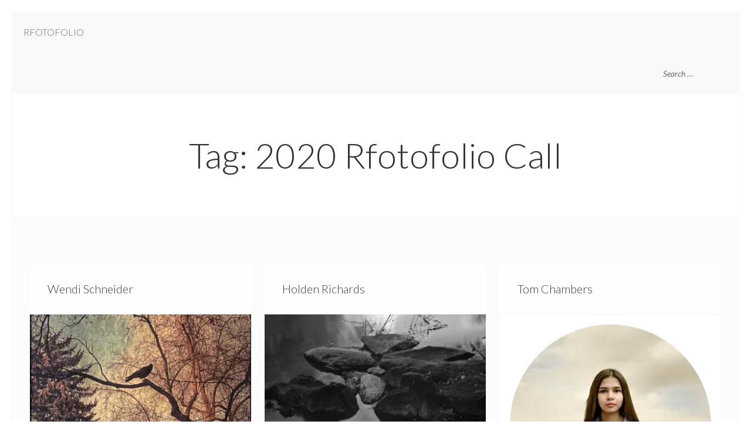

--- FILE ---
content_type: text/html; charset=UTF-8
request_url: https://rfotofolio.org/tag/2020-rfotofolio-call/
body_size: 27347
content:
<!DOCTYPE html>
<html lang="en-US" class="no-js">
<head>
	<!-- Use the latest IE engine to render the page and execute JavaScript -->
	<meta http-equiv="X-UA-Compatible" content="IE=edge">
	<meta charset="UTF-8">
	<meta name="viewport" content="width=device-width, initial-scale=1">
	<link rel="profile" href="http://gmpg.org/xfn/11">
	<link rel="pingback" href="https://rfotofolio.org/xmlrpc.php">
	<title>2020 Rfotofolio Call &#8211; RFOTOFOLIO</title>
<script type="text/javascript">
  WebFontConfig = {"google":{"families":["Lato:300:latin,latin-ext","Lato:r,i,b,bi:latin,latin-ext"]},"api_url":"https:\/\/fonts-api.wp.com\/css"};
  (function() {
    var wf = document.createElement('script');
    wf.src = 'https://rfotofolio.org/wp-content/mu-plugins/wpcomsh/vendor/automattic/custom-fonts/js/webfont.js';
    wf.type = 'text/javascript';
    wf.async = 'true';
    var s = document.getElementsByTagName('script')[0];
    s.parentNode.insertBefore(wf, s);
	})();
</script><style id="jetpack-custom-fonts-css">.wf-active body, .wf-active button, .wf-active input, .wf-active optgroup, .wf-active select, .wf-active textarea{font-family:"Lato",sans-serif}.wf-active .blog.blog-masonry article h1.entry-title, .wf-active .blog.blog-masonry article h1.entry-title a, .wf-active .archive.blog-masonry article h1.entry-title, .wf-active .archive.blog-masonry article h1.entry-title a, .wf-active .search.blog-masonry article h1.entry-title, .wf-active .search.blog-masonry article h1.entry-title a, .wf-active #front-page-blog .entry-title, .wf-active .widget-title, .wf-active #front-page-portfolio .entry-title{font-style:normal;font-weight:300}.wf-active .widget-title, .wf-active .widget_calendar caption, .wf-active .widget_calendar th{font-weight:300;font-style:normal}.wf-active .site-title span{font-style:normal;font-weight:300}.wf-active .no-js .emptied-site-header .site-description, .wf-active .site-description{font-style:normal;font-weight:300}.wf-active h1 label{font-style:normal;font-weight:300}.wf-active #page-header h1, .wf-active #single-header h1, .wf-active #featured-content h1{font-style:normal;font-weight:300}@media only screen and (min-width : 640px) and (max-width : 1024px){.wf-active #page-header h1, .wf-active #single-header h1, .wf-active #featured-content h1{font-style:normal;font-weight:300}}@media only screen and (min-width: 1025px){.wf-active #page-header h1, .wf-active #single-header h1, .wf-active #featured-content h1{font-style:normal;font-weight:300}}.wf-active #featured-content h1, .wf-active #featured-content h1 a{font-weight:300;font-style:normal}.wf-active .comments-title, .wf-active #reply-title{font-weight:300;font-style:normal}@media only screen and (min-width : 640px){.wf-active .featured-content-mosaic #featured-content h1{font-style:normal;font-weight:300}}.wf-active h1, .wf-active h2, .wf-active h3, .wf-active h4, .wf-active h5, .wf-active h6, .wf-active h1 a, .wf-active h2 a, .wf-active h3 a, .wf-active h4 a, .wf-active h5 a, .wf-active h6 a{font-family:"Lato",sans-serif;font-weight:300;font-style:normal}.wf-active .entry-content h1, .wf-active .entry-content h1 a, .wf-active .entry-content h2, .wf-active .entry-content h2 a, .wf-active .entry-content h3, .wf-active .entry-content h3 a, .wf-active .entry-content h4, .wf-active .entry-content h4 a, .wf-active .entry-content h5, .wf-active .entry-content h5 a, .wf-active .entry-content h6, .wf-active .entry-content h6 a, .wf-active .blog article h1.entry-title, .wf-active .blog article h1.entry-title a, .wf-active .archive article h1.entry-title, .wf-active .archive article h1.entry-title a, .wf-active .search article h1.entry-title, .wf-active .search article h1.entry-title a{font-weight:300;font-style:normal}.wf-active h1{font-style:normal;font-weight:300}.wf-active h2{font-style:normal;font-weight:300}.wf-active h3{font-style:normal;font-weight:300}.wf-active h4{font-style:normal;font-weight:300}.wf-active h5{font-style:normal;font-weight:300}.wf-active h6{font-style:normal;font-weight:300}@media min-width: 640px{.wf-active h1{font-style:normal;font-weight:300}}@media min-width: 640px{.wf-active h2{font-style:normal;font-weight:300}}.wf-active .blog article h1.entry-title, .wf-active .archive article h1.entry-title, .wf-active .search article h1.entry-title{font-style:normal;font-weight:300}@media min-width: 640px{.wf-active h3{font-style:normal;font-weight:300}}@media min-width: 640px{.wf-active h4{font-style:normal;font-weight:300}}@media min-width: 640px{.wf-active h5{font-style:normal;font-weight:300}}@media min-width: 640px{.wf-active h6{font-style:normal;font-weight:300}}</style>
	<script>document.documentElement.className = document.documentElement.className.replace( 'no-js', 'js' );</script><meta name='robots' content='max-image-preview:large' />
<script>window._wca = window._wca || [];</script>
<link rel='dns-prefetch' href='//widget.artplacer.com' />
<link rel='dns-prefetch' href='//stats.wp.com' />
<link rel='dns-prefetch' href='//fonts-api.wp.com' />
<link rel='dns-prefetch' href='//widgets.wp.com' />
<link rel='dns-prefetch' href='//s0.wp.com' />
<link rel='dns-prefetch' href='//0.gravatar.com' />
<link rel='dns-prefetch' href='//1.gravatar.com' />
<link rel='dns-prefetch' href='//2.gravatar.com' />
<link rel='dns-prefetch' href='//jetpack.wordpress.com' />
<link rel='dns-prefetch' href='//public-api.wordpress.com' />
<link rel='preconnect' href='//i0.wp.com' />
<link rel='preconnect' href='//c0.wp.com' />
<link rel="alternate" type="application/rss+xml" title="RFOTOFOLIO &raquo; Feed" href="https://rfotofolio.org/feed/" />
<link rel="alternate" type="application/rss+xml" title="RFOTOFOLIO &raquo; Comments Feed" href="https://rfotofolio.org/comments/feed/" />
<link rel="alternate" type="application/rss+xml" title="RFOTOFOLIO &raquo; 2020 Rfotofolio Call Tag Feed" href="https://rfotofolio.org/tag/2020-rfotofolio-call/feed/" />
<style id='wp-img-auto-sizes-contain-inline-css' type='text/css'>
img:is([sizes=auto i],[sizes^="auto," i]){contain-intrinsic-size:3000px 1500px}
/*# sourceURL=wp-img-auto-sizes-contain-inline-css */
</style>
<style id='wp-emoji-styles-inline-css' type='text/css'>

	img.wp-smiley, img.emoji {
		display: inline !important;
		border: none !important;
		box-shadow: none !important;
		height: 1em !important;
		width: 1em !important;
		margin: 0 0.07em !important;
		vertical-align: -0.1em !important;
		background: none !important;
		padding: 0 !important;
	}
/*# sourceURL=wp-emoji-styles-inline-css */
</style>
<style id='wp-block-library-inline-css' type='text/css'>
:root{--wp-block-synced-color:#7a00df;--wp-block-synced-color--rgb:122,0,223;--wp-bound-block-color:var(--wp-block-synced-color);--wp-editor-canvas-background:#ddd;--wp-admin-theme-color:#007cba;--wp-admin-theme-color--rgb:0,124,186;--wp-admin-theme-color-darker-10:#006ba1;--wp-admin-theme-color-darker-10--rgb:0,107,160.5;--wp-admin-theme-color-darker-20:#005a87;--wp-admin-theme-color-darker-20--rgb:0,90,135;--wp-admin-border-width-focus:2px}@media (min-resolution:192dpi){:root{--wp-admin-border-width-focus:1.5px}}.wp-element-button{cursor:pointer}:root .has-very-light-gray-background-color{background-color:#eee}:root .has-very-dark-gray-background-color{background-color:#313131}:root .has-very-light-gray-color{color:#eee}:root .has-very-dark-gray-color{color:#313131}:root .has-vivid-green-cyan-to-vivid-cyan-blue-gradient-background{background:linear-gradient(135deg,#00d084,#0693e3)}:root .has-purple-crush-gradient-background{background:linear-gradient(135deg,#34e2e4,#4721fb 50%,#ab1dfe)}:root .has-hazy-dawn-gradient-background{background:linear-gradient(135deg,#faaca8,#dad0ec)}:root .has-subdued-olive-gradient-background{background:linear-gradient(135deg,#fafae1,#67a671)}:root .has-atomic-cream-gradient-background{background:linear-gradient(135deg,#fdd79a,#004a59)}:root .has-nightshade-gradient-background{background:linear-gradient(135deg,#330968,#31cdcf)}:root .has-midnight-gradient-background{background:linear-gradient(135deg,#020381,#2874fc)}:root{--wp--preset--font-size--normal:16px;--wp--preset--font-size--huge:42px}.has-regular-font-size{font-size:1em}.has-larger-font-size{font-size:2.625em}.has-normal-font-size{font-size:var(--wp--preset--font-size--normal)}.has-huge-font-size{font-size:var(--wp--preset--font-size--huge)}.has-text-align-center{text-align:center}.has-text-align-left{text-align:left}.has-text-align-right{text-align:right}.has-fit-text{white-space:nowrap!important}#end-resizable-editor-section{display:none}.aligncenter{clear:both}.items-justified-left{justify-content:flex-start}.items-justified-center{justify-content:center}.items-justified-right{justify-content:flex-end}.items-justified-space-between{justify-content:space-between}.screen-reader-text{border:0;clip-path:inset(50%);height:1px;margin:-1px;overflow:hidden;padding:0;position:absolute;width:1px;word-wrap:normal!important}.screen-reader-text:focus{background-color:#ddd;clip-path:none;color:#444;display:block;font-size:1em;height:auto;left:5px;line-height:normal;padding:15px 23px 14px;text-decoration:none;top:5px;width:auto;z-index:100000}html :where(.has-border-color){border-style:solid}html :where([style*=border-top-color]){border-top-style:solid}html :where([style*=border-right-color]){border-right-style:solid}html :where([style*=border-bottom-color]){border-bottom-style:solid}html :where([style*=border-left-color]){border-left-style:solid}html :where([style*=border-width]){border-style:solid}html :where([style*=border-top-width]){border-top-style:solid}html :where([style*=border-right-width]){border-right-style:solid}html :where([style*=border-bottom-width]){border-bottom-style:solid}html :where([style*=border-left-width]){border-left-style:solid}html :where(img[class*=wp-image-]){height:auto;max-width:100%}:where(figure){margin:0 0 1em}html :where(.is-position-sticky){--wp-admin--admin-bar--position-offset:var(--wp-admin--admin-bar--height,0px)}@media screen and (max-width:600px){html :where(.is-position-sticky){--wp-admin--admin-bar--position-offset:0px}}
.has-text-align-justify{text-align:justify;}

/*# sourceURL=wp-block-library-inline-css */
</style><style id='wp-block-image-inline-css' type='text/css'>
.wp-block-image>a,.wp-block-image>figure>a{display:inline-block}.wp-block-image img{box-sizing:border-box;height:auto;max-width:100%;vertical-align:bottom}@media not (prefers-reduced-motion){.wp-block-image img.hide{visibility:hidden}.wp-block-image img.show{animation:show-content-image .4s}}.wp-block-image[style*=border-radius] img,.wp-block-image[style*=border-radius]>a{border-radius:inherit}.wp-block-image.has-custom-border img{box-sizing:border-box}.wp-block-image.aligncenter{text-align:center}.wp-block-image.alignfull>a,.wp-block-image.alignwide>a{width:100%}.wp-block-image.alignfull img,.wp-block-image.alignwide img{height:auto;width:100%}.wp-block-image .aligncenter,.wp-block-image .alignleft,.wp-block-image .alignright,.wp-block-image.aligncenter,.wp-block-image.alignleft,.wp-block-image.alignright{display:table}.wp-block-image .aligncenter>figcaption,.wp-block-image .alignleft>figcaption,.wp-block-image .alignright>figcaption,.wp-block-image.aligncenter>figcaption,.wp-block-image.alignleft>figcaption,.wp-block-image.alignright>figcaption{caption-side:bottom;display:table-caption}.wp-block-image .alignleft{float:left;margin:.5em 1em .5em 0}.wp-block-image .alignright{float:right;margin:.5em 0 .5em 1em}.wp-block-image .aligncenter{margin-left:auto;margin-right:auto}.wp-block-image :where(figcaption){margin-bottom:1em;margin-top:.5em}.wp-block-image.is-style-circle-mask img{border-radius:9999px}@supports ((-webkit-mask-image:none) or (mask-image:none)) or (-webkit-mask-image:none){.wp-block-image.is-style-circle-mask img{border-radius:0;-webkit-mask-image:url('data:image/svg+xml;utf8,<svg viewBox="0 0 100 100" xmlns="http://www.w3.org/2000/svg"><circle cx="50" cy="50" r="50"/></svg>');mask-image:url('data:image/svg+xml;utf8,<svg viewBox="0 0 100 100" xmlns="http://www.w3.org/2000/svg"><circle cx="50" cy="50" r="50"/></svg>');mask-mode:alpha;-webkit-mask-position:center;mask-position:center;-webkit-mask-repeat:no-repeat;mask-repeat:no-repeat;-webkit-mask-size:contain;mask-size:contain}}:root :where(.wp-block-image.is-style-rounded img,.wp-block-image .is-style-rounded img){border-radius:9999px}.wp-block-image figure{margin:0}.wp-lightbox-container{display:flex;flex-direction:column;position:relative}.wp-lightbox-container img{cursor:zoom-in}.wp-lightbox-container img:hover+button{opacity:1}.wp-lightbox-container button{align-items:center;backdrop-filter:blur(16px) saturate(180%);background-color:#5a5a5a40;border:none;border-radius:4px;cursor:zoom-in;display:flex;height:20px;justify-content:center;opacity:0;padding:0;position:absolute;right:16px;text-align:center;top:16px;width:20px;z-index:100}@media not (prefers-reduced-motion){.wp-lightbox-container button{transition:opacity .2s ease}}.wp-lightbox-container button:focus-visible{outline:3px auto #5a5a5a40;outline:3px auto -webkit-focus-ring-color;outline-offset:3px}.wp-lightbox-container button:hover{cursor:pointer;opacity:1}.wp-lightbox-container button:focus{opacity:1}.wp-lightbox-container button:focus,.wp-lightbox-container button:hover,.wp-lightbox-container button:not(:hover):not(:active):not(.has-background){background-color:#5a5a5a40;border:none}.wp-lightbox-overlay{box-sizing:border-box;cursor:zoom-out;height:100vh;left:0;overflow:hidden;position:fixed;top:0;visibility:hidden;width:100%;z-index:100000}.wp-lightbox-overlay .close-button{align-items:center;cursor:pointer;display:flex;justify-content:center;min-height:40px;min-width:40px;padding:0;position:absolute;right:calc(env(safe-area-inset-right) + 16px);top:calc(env(safe-area-inset-top) + 16px);z-index:5000000}.wp-lightbox-overlay .close-button:focus,.wp-lightbox-overlay .close-button:hover,.wp-lightbox-overlay .close-button:not(:hover):not(:active):not(.has-background){background:none;border:none}.wp-lightbox-overlay .lightbox-image-container{height:var(--wp--lightbox-container-height);left:50%;overflow:hidden;position:absolute;top:50%;transform:translate(-50%,-50%);transform-origin:top left;width:var(--wp--lightbox-container-width);z-index:9999999999}.wp-lightbox-overlay .wp-block-image{align-items:center;box-sizing:border-box;display:flex;height:100%;justify-content:center;margin:0;position:relative;transform-origin:0 0;width:100%;z-index:3000000}.wp-lightbox-overlay .wp-block-image img{height:var(--wp--lightbox-image-height);min-height:var(--wp--lightbox-image-height);min-width:var(--wp--lightbox-image-width);width:var(--wp--lightbox-image-width)}.wp-lightbox-overlay .wp-block-image figcaption{display:none}.wp-lightbox-overlay button{background:none;border:none}.wp-lightbox-overlay .scrim{background-color:#fff;height:100%;opacity:.9;position:absolute;width:100%;z-index:2000000}.wp-lightbox-overlay.active{visibility:visible}@media not (prefers-reduced-motion){.wp-lightbox-overlay.active{animation:turn-on-visibility .25s both}.wp-lightbox-overlay.active img{animation:turn-on-visibility .35s both}.wp-lightbox-overlay.show-closing-animation:not(.active){animation:turn-off-visibility .35s both}.wp-lightbox-overlay.show-closing-animation:not(.active) img{animation:turn-off-visibility .25s both}.wp-lightbox-overlay.zoom.active{animation:none;opacity:1;visibility:visible}.wp-lightbox-overlay.zoom.active .lightbox-image-container{animation:lightbox-zoom-in .4s}.wp-lightbox-overlay.zoom.active .lightbox-image-container img{animation:none}.wp-lightbox-overlay.zoom.active .scrim{animation:turn-on-visibility .4s forwards}.wp-lightbox-overlay.zoom.show-closing-animation:not(.active){animation:none}.wp-lightbox-overlay.zoom.show-closing-animation:not(.active) .lightbox-image-container{animation:lightbox-zoom-out .4s}.wp-lightbox-overlay.zoom.show-closing-animation:not(.active) .lightbox-image-container img{animation:none}.wp-lightbox-overlay.zoom.show-closing-animation:not(.active) .scrim{animation:turn-off-visibility .4s forwards}}@keyframes show-content-image{0%{visibility:hidden}99%{visibility:hidden}to{visibility:visible}}@keyframes turn-on-visibility{0%{opacity:0}to{opacity:1}}@keyframes turn-off-visibility{0%{opacity:1;visibility:visible}99%{opacity:0;visibility:visible}to{opacity:0;visibility:hidden}}@keyframes lightbox-zoom-in{0%{transform:translate(calc((-100vw + var(--wp--lightbox-scrollbar-width))/2 + var(--wp--lightbox-initial-left-position)),calc(-50vh + var(--wp--lightbox-initial-top-position))) scale(var(--wp--lightbox-scale))}to{transform:translate(-50%,-50%) scale(1)}}@keyframes lightbox-zoom-out{0%{transform:translate(-50%,-50%) scale(1);visibility:visible}99%{visibility:visible}to{transform:translate(calc((-100vw + var(--wp--lightbox-scrollbar-width))/2 + var(--wp--lightbox-initial-left-position)),calc(-50vh + var(--wp--lightbox-initial-top-position))) scale(var(--wp--lightbox-scale));visibility:hidden}}
/*# sourceURL=https://c0.wp.com/c/6.9/wp-includes/blocks/image/style.min.css */
</style>
<style id='wp-block-paragraph-inline-css' type='text/css'>
.is-small-text{font-size:.875em}.is-regular-text{font-size:1em}.is-large-text{font-size:2.25em}.is-larger-text{font-size:3em}.has-drop-cap:not(:focus):first-letter{float:left;font-size:8.4em;font-style:normal;font-weight:100;line-height:.68;margin:.05em .1em 0 0;text-transform:uppercase}body.rtl .has-drop-cap:not(:focus):first-letter{float:none;margin-left:.1em}p.has-drop-cap.has-background{overflow:hidden}:root :where(p.has-background){padding:1.25em 2.375em}:where(p.has-text-color:not(.has-link-color)) a{color:inherit}p.has-text-align-left[style*="writing-mode:vertical-lr"],p.has-text-align-right[style*="writing-mode:vertical-rl"]{rotate:180deg}
/*# sourceURL=https://c0.wp.com/c/6.9/wp-includes/blocks/paragraph/style.min.css */
</style>
<style id='global-styles-inline-css' type='text/css'>
:root{--wp--preset--aspect-ratio--square: 1;--wp--preset--aspect-ratio--4-3: 4/3;--wp--preset--aspect-ratio--3-4: 3/4;--wp--preset--aspect-ratio--3-2: 3/2;--wp--preset--aspect-ratio--2-3: 2/3;--wp--preset--aspect-ratio--16-9: 16/9;--wp--preset--aspect-ratio--9-16: 9/16;--wp--preset--color--black: #000000;--wp--preset--color--cyan-bluish-gray: #abb8c3;--wp--preset--color--white: #ffffff;--wp--preset--color--pale-pink: #f78da7;--wp--preset--color--vivid-red: #cf2e2e;--wp--preset--color--luminous-vivid-orange: #ff6900;--wp--preset--color--luminous-vivid-amber: #fcb900;--wp--preset--color--light-green-cyan: #7bdcb5;--wp--preset--color--vivid-green-cyan: #00d084;--wp--preset--color--pale-cyan-blue: #8ed1fc;--wp--preset--color--vivid-cyan-blue: #0693e3;--wp--preset--color--vivid-purple: #9b51e0;--wp--preset--gradient--vivid-cyan-blue-to-vivid-purple: linear-gradient(135deg,rgb(6,147,227) 0%,rgb(155,81,224) 100%);--wp--preset--gradient--light-green-cyan-to-vivid-green-cyan: linear-gradient(135deg,rgb(122,220,180) 0%,rgb(0,208,130) 100%);--wp--preset--gradient--luminous-vivid-amber-to-luminous-vivid-orange: linear-gradient(135deg,rgb(252,185,0) 0%,rgb(255,105,0) 100%);--wp--preset--gradient--luminous-vivid-orange-to-vivid-red: linear-gradient(135deg,rgb(255,105,0) 0%,rgb(207,46,46) 100%);--wp--preset--gradient--very-light-gray-to-cyan-bluish-gray: linear-gradient(135deg,rgb(238,238,238) 0%,rgb(169,184,195) 100%);--wp--preset--gradient--cool-to-warm-spectrum: linear-gradient(135deg,rgb(74,234,220) 0%,rgb(151,120,209) 20%,rgb(207,42,186) 40%,rgb(238,44,130) 60%,rgb(251,105,98) 80%,rgb(254,248,76) 100%);--wp--preset--gradient--blush-light-purple: linear-gradient(135deg,rgb(255,206,236) 0%,rgb(152,150,240) 100%);--wp--preset--gradient--blush-bordeaux: linear-gradient(135deg,rgb(254,205,165) 0%,rgb(254,45,45) 50%,rgb(107,0,62) 100%);--wp--preset--gradient--luminous-dusk: linear-gradient(135deg,rgb(255,203,112) 0%,rgb(199,81,192) 50%,rgb(65,88,208) 100%);--wp--preset--gradient--pale-ocean: linear-gradient(135deg,rgb(255,245,203) 0%,rgb(182,227,212) 50%,rgb(51,167,181) 100%);--wp--preset--gradient--electric-grass: linear-gradient(135deg,rgb(202,248,128) 0%,rgb(113,206,126) 100%);--wp--preset--gradient--midnight: linear-gradient(135deg,rgb(2,3,129) 0%,rgb(40,116,252) 100%);--wp--preset--font-size--small: 13px;--wp--preset--font-size--medium: 20px;--wp--preset--font-size--large: 36px;--wp--preset--font-size--x-large: 42px;--wp--preset--font-family--albert-sans: 'Albert Sans', sans-serif;--wp--preset--font-family--alegreya: Alegreya, serif;--wp--preset--font-family--arvo: Arvo, serif;--wp--preset--font-family--bodoni-moda: 'Bodoni Moda', serif;--wp--preset--font-family--bricolage-grotesque: 'Bricolage Grotesque', sans-serif;--wp--preset--font-family--cabin: Cabin, sans-serif;--wp--preset--font-family--chivo: Chivo, sans-serif;--wp--preset--font-family--commissioner: Commissioner, sans-serif;--wp--preset--font-family--cormorant: Cormorant, serif;--wp--preset--font-family--courier-prime: 'Courier Prime', monospace;--wp--preset--font-family--crimson-pro: 'Crimson Pro', serif;--wp--preset--font-family--dm-mono: 'DM Mono', monospace;--wp--preset--font-family--dm-sans: 'DM Sans', sans-serif;--wp--preset--font-family--dm-serif-display: 'DM Serif Display', serif;--wp--preset--font-family--domine: Domine, serif;--wp--preset--font-family--eb-garamond: 'EB Garamond', serif;--wp--preset--font-family--epilogue: Epilogue, sans-serif;--wp--preset--font-family--fahkwang: Fahkwang, sans-serif;--wp--preset--font-family--figtree: Figtree, sans-serif;--wp--preset--font-family--fira-sans: 'Fira Sans', sans-serif;--wp--preset--font-family--fjalla-one: 'Fjalla One', sans-serif;--wp--preset--font-family--fraunces: Fraunces, serif;--wp--preset--font-family--gabarito: Gabarito, system-ui;--wp--preset--font-family--ibm-plex-mono: 'IBM Plex Mono', monospace;--wp--preset--font-family--ibm-plex-sans: 'IBM Plex Sans', sans-serif;--wp--preset--font-family--ibarra-real-nova: 'Ibarra Real Nova', serif;--wp--preset--font-family--instrument-serif: 'Instrument Serif', serif;--wp--preset--font-family--inter: Inter, sans-serif;--wp--preset--font-family--josefin-sans: 'Josefin Sans', sans-serif;--wp--preset--font-family--jost: Jost, sans-serif;--wp--preset--font-family--libre-baskerville: 'Libre Baskerville', serif;--wp--preset--font-family--libre-franklin: 'Libre Franklin', sans-serif;--wp--preset--font-family--literata: Literata, serif;--wp--preset--font-family--lora: Lora, serif;--wp--preset--font-family--merriweather: Merriweather, serif;--wp--preset--font-family--montserrat: Montserrat, sans-serif;--wp--preset--font-family--newsreader: Newsreader, serif;--wp--preset--font-family--noto-sans-mono: 'Noto Sans Mono', sans-serif;--wp--preset--font-family--nunito: Nunito, sans-serif;--wp--preset--font-family--open-sans: 'Open Sans', sans-serif;--wp--preset--font-family--overpass: Overpass, sans-serif;--wp--preset--font-family--pt-serif: 'PT Serif', serif;--wp--preset--font-family--petrona: Petrona, serif;--wp--preset--font-family--piazzolla: Piazzolla, serif;--wp--preset--font-family--playfair-display: 'Playfair Display', serif;--wp--preset--font-family--plus-jakarta-sans: 'Plus Jakarta Sans', sans-serif;--wp--preset--font-family--poppins: Poppins, sans-serif;--wp--preset--font-family--raleway: Raleway, sans-serif;--wp--preset--font-family--roboto: Roboto, sans-serif;--wp--preset--font-family--roboto-slab: 'Roboto Slab', serif;--wp--preset--font-family--rubik: Rubik, sans-serif;--wp--preset--font-family--rufina: Rufina, serif;--wp--preset--font-family--sora: Sora, sans-serif;--wp--preset--font-family--source-sans-3: 'Source Sans 3', sans-serif;--wp--preset--font-family--source-serif-4: 'Source Serif 4', serif;--wp--preset--font-family--space-mono: 'Space Mono', monospace;--wp--preset--font-family--syne: Syne, sans-serif;--wp--preset--font-family--texturina: Texturina, serif;--wp--preset--font-family--urbanist: Urbanist, sans-serif;--wp--preset--font-family--work-sans: 'Work Sans', sans-serif;--wp--preset--spacing--20: 0.44rem;--wp--preset--spacing--30: 0.67rem;--wp--preset--spacing--40: 1rem;--wp--preset--spacing--50: 1.5rem;--wp--preset--spacing--60: 2.25rem;--wp--preset--spacing--70: 3.38rem;--wp--preset--spacing--80: 5.06rem;--wp--preset--shadow--natural: 6px 6px 9px rgba(0, 0, 0, 0.2);--wp--preset--shadow--deep: 12px 12px 50px rgba(0, 0, 0, 0.4);--wp--preset--shadow--sharp: 6px 6px 0px rgba(0, 0, 0, 0.2);--wp--preset--shadow--outlined: 6px 6px 0px -3px rgb(255, 255, 255), 6px 6px rgb(0, 0, 0);--wp--preset--shadow--crisp: 6px 6px 0px rgb(0, 0, 0);}:where(.is-layout-flex){gap: 0.5em;}:where(.is-layout-grid){gap: 0.5em;}body .is-layout-flex{display: flex;}.is-layout-flex{flex-wrap: wrap;align-items: center;}.is-layout-flex > :is(*, div){margin: 0;}body .is-layout-grid{display: grid;}.is-layout-grid > :is(*, div){margin: 0;}:where(.wp-block-columns.is-layout-flex){gap: 2em;}:where(.wp-block-columns.is-layout-grid){gap: 2em;}:where(.wp-block-post-template.is-layout-flex){gap: 1.25em;}:where(.wp-block-post-template.is-layout-grid){gap: 1.25em;}.has-black-color{color: var(--wp--preset--color--black) !important;}.has-cyan-bluish-gray-color{color: var(--wp--preset--color--cyan-bluish-gray) !important;}.has-white-color{color: var(--wp--preset--color--white) !important;}.has-pale-pink-color{color: var(--wp--preset--color--pale-pink) !important;}.has-vivid-red-color{color: var(--wp--preset--color--vivid-red) !important;}.has-luminous-vivid-orange-color{color: var(--wp--preset--color--luminous-vivid-orange) !important;}.has-luminous-vivid-amber-color{color: var(--wp--preset--color--luminous-vivid-amber) !important;}.has-light-green-cyan-color{color: var(--wp--preset--color--light-green-cyan) !important;}.has-vivid-green-cyan-color{color: var(--wp--preset--color--vivid-green-cyan) !important;}.has-pale-cyan-blue-color{color: var(--wp--preset--color--pale-cyan-blue) !important;}.has-vivid-cyan-blue-color{color: var(--wp--preset--color--vivid-cyan-blue) !important;}.has-vivid-purple-color{color: var(--wp--preset--color--vivid-purple) !important;}.has-black-background-color{background-color: var(--wp--preset--color--black) !important;}.has-cyan-bluish-gray-background-color{background-color: var(--wp--preset--color--cyan-bluish-gray) !important;}.has-white-background-color{background-color: var(--wp--preset--color--white) !important;}.has-pale-pink-background-color{background-color: var(--wp--preset--color--pale-pink) !important;}.has-vivid-red-background-color{background-color: var(--wp--preset--color--vivid-red) !important;}.has-luminous-vivid-orange-background-color{background-color: var(--wp--preset--color--luminous-vivid-orange) !important;}.has-luminous-vivid-amber-background-color{background-color: var(--wp--preset--color--luminous-vivid-amber) !important;}.has-light-green-cyan-background-color{background-color: var(--wp--preset--color--light-green-cyan) !important;}.has-vivid-green-cyan-background-color{background-color: var(--wp--preset--color--vivid-green-cyan) !important;}.has-pale-cyan-blue-background-color{background-color: var(--wp--preset--color--pale-cyan-blue) !important;}.has-vivid-cyan-blue-background-color{background-color: var(--wp--preset--color--vivid-cyan-blue) !important;}.has-vivid-purple-background-color{background-color: var(--wp--preset--color--vivid-purple) !important;}.has-black-border-color{border-color: var(--wp--preset--color--black) !important;}.has-cyan-bluish-gray-border-color{border-color: var(--wp--preset--color--cyan-bluish-gray) !important;}.has-white-border-color{border-color: var(--wp--preset--color--white) !important;}.has-pale-pink-border-color{border-color: var(--wp--preset--color--pale-pink) !important;}.has-vivid-red-border-color{border-color: var(--wp--preset--color--vivid-red) !important;}.has-luminous-vivid-orange-border-color{border-color: var(--wp--preset--color--luminous-vivid-orange) !important;}.has-luminous-vivid-amber-border-color{border-color: var(--wp--preset--color--luminous-vivid-amber) !important;}.has-light-green-cyan-border-color{border-color: var(--wp--preset--color--light-green-cyan) !important;}.has-vivid-green-cyan-border-color{border-color: var(--wp--preset--color--vivid-green-cyan) !important;}.has-pale-cyan-blue-border-color{border-color: var(--wp--preset--color--pale-cyan-blue) !important;}.has-vivid-cyan-blue-border-color{border-color: var(--wp--preset--color--vivid-cyan-blue) !important;}.has-vivid-purple-border-color{border-color: var(--wp--preset--color--vivid-purple) !important;}.has-vivid-cyan-blue-to-vivid-purple-gradient-background{background: var(--wp--preset--gradient--vivid-cyan-blue-to-vivid-purple) !important;}.has-light-green-cyan-to-vivid-green-cyan-gradient-background{background: var(--wp--preset--gradient--light-green-cyan-to-vivid-green-cyan) !important;}.has-luminous-vivid-amber-to-luminous-vivid-orange-gradient-background{background: var(--wp--preset--gradient--luminous-vivid-amber-to-luminous-vivid-orange) !important;}.has-luminous-vivid-orange-to-vivid-red-gradient-background{background: var(--wp--preset--gradient--luminous-vivid-orange-to-vivid-red) !important;}.has-very-light-gray-to-cyan-bluish-gray-gradient-background{background: var(--wp--preset--gradient--very-light-gray-to-cyan-bluish-gray) !important;}.has-cool-to-warm-spectrum-gradient-background{background: var(--wp--preset--gradient--cool-to-warm-spectrum) !important;}.has-blush-light-purple-gradient-background{background: var(--wp--preset--gradient--blush-light-purple) !important;}.has-blush-bordeaux-gradient-background{background: var(--wp--preset--gradient--blush-bordeaux) !important;}.has-luminous-dusk-gradient-background{background: var(--wp--preset--gradient--luminous-dusk) !important;}.has-pale-ocean-gradient-background{background: var(--wp--preset--gradient--pale-ocean) !important;}.has-electric-grass-gradient-background{background: var(--wp--preset--gradient--electric-grass) !important;}.has-midnight-gradient-background{background: var(--wp--preset--gradient--midnight) !important;}.has-small-font-size{font-size: var(--wp--preset--font-size--small) !important;}.has-medium-font-size{font-size: var(--wp--preset--font-size--medium) !important;}.has-large-font-size{font-size: var(--wp--preset--font-size--large) !important;}.has-x-large-font-size{font-size: var(--wp--preset--font-size--x-large) !important;}.has-albert-sans-font-family{font-family: var(--wp--preset--font-family--albert-sans) !important;}.has-alegreya-font-family{font-family: var(--wp--preset--font-family--alegreya) !important;}.has-arvo-font-family{font-family: var(--wp--preset--font-family--arvo) !important;}.has-bodoni-moda-font-family{font-family: var(--wp--preset--font-family--bodoni-moda) !important;}.has-bricolage-grotesque-font-family{font-family: var(--wp--preset--font-family--bricolage-grotesque) !important;}.has-cabin-font-family{font-family: var(--wp--preset--font-family--cabin) !important;}.has-chivo-font-family{font-family: var(--wp--preset--font-family--chivo) !important;}.has-commissioner-font-family{font-family: var(--wp--preset--font-family--commissioner) !important;}.has-cormorant-font-family{font-family: var(--wp--preset--font-family--cormorant) !important;}.has-courier-prime-font-family{font-family: var(--wp--preset--font-family--courier-prime) !important;}.has-crimson-pro-font-family{font-family: var(--wp--preset--font-family--crimson-pro) !important;}.has-dm-mono-font-family{font-family: var(--wp--preset--font-family--dm-mono) !important;}.has-dm-sans-font-family{font-family: var(--wp--preset--font-family--dm-sans) !important;}.has-dm-serif-display-font-family{font-family: var(--wp--preset--font-family--dm-serif-display) !important;}.has-domine-font-family{font-family: var(--wp--preset--font-family--domine) !important;}.has-eb-garamond-font-family{font-family: var(--wp--preset--font-family--eb-garamond) !important;}.has-epilogue-font-family{font-family: var(--wp--preset--font-family--epilogue) !important;}.has-fahkwang-font-family{font-family: var(--wp--preset--font-family--fahkwang) !important;}.has-figtree-font-family{font-family: var(--wp--preset--font-family--figtree) !important;}.has-fira-sans-font-family{font-family: var(--wp--preset--font-family--fira-sans) !important;}.has-fjalla-one-font-family{font-family: var(--wp--preset--font-family--fjalla-one) !important;}.has-fraunces-font-family{font-family: var(--wp--preset--font-family--fraunces) !important;}.has-gabarito-font-family{font-family: var(--wp--preset--font-family--gabarito) !important;}.has-ibm-plex-mono-font-family{font-family: var(--wp--preset--font-family--ibm-plex-mono) !important;}.has-ibm-plex-sans-font-family{font-family: var(--wp--preset--font-family--ibm-plex-sans) !important;}.has-ibarra-real-nova-font-family{font-family: var(--wp--preset--font-family--ibarra-real-nova) !important;}.has-instrument-serif-font-family{font-family: var(--wp--preset--font-family--instrument-serif) !important;}.has-inter-font-family{font-family: var(--wp--preset--font-family--inter) !important;}.has-josefin-sans-font-family{font-family: var(--wp--preset--font-family--josefin-sans) !important;}.has-jost-font-family{font-family: var(--wp--preset--font-family--jost) !important;}.has-libre-baskerville-font-family{font-family: var(--wp--preset--font-family--libre-baskerville) !important;}.has-libre-franklin-font-family{font-family: var(--wp--preset--font-family--libre-franklin) !important;}.has-literata-font-family{font-family: var(--wp--preset--font-family--literata) !important;}.has-lora-font-family{font-family: var(--wp--preset--font-family--lora) !important;}.has-merriweather-font-family{font-family: var(--wp--preset--font-family--merriweather) !important;}.has-montserrat-font-family{font-family: var(--wp--preset--font-family--montserrat) !important;}.has-newsreader-font-family{font-family: var(--wp--preset--font-family--newsreader) !important;}.has-noto-sans-mono-font-family{font-family: var(--wp--preset--font-family--noto-sans-mono) !important;}.has-nunito-font-family{font-family: var(--wp--preset--font-family--nunito) !important;}.has-open-sans-font-family{font-family: var(--wp--preset--font-family--open-sans) !important;}.has-overpass-font-family{font-family: var(--wp--preset--font-family--overpass) !important;}.has-pt-serif-font-family{font-family: var(--wp--preset--font-family--pt-serif) !important;}.has-petrona-font-family{font-family: var(--wp--preset--font-family--petrona) !important;}.has-piazzolla-font-family{font-family: var(--wp--preset--font-family--piazzolla) !important;}.has-playfair-display-font-family{font-family: var(--wp--preset--font-family--playfair-display) !important;}.has-plus-jakarta-sans-font-family{font-family: var(--wp--preset--font-family--plus-jakarta-sans) !important;}.has-poppins-font-family{font-family: var(--wp--preset--font-family--poppins) !important;}.has-raleway-font-family{font-family: var(--wp--preset--font-family--raleway) !important;}.has-roboto-font-family{font-family: var(--wp--preset--font-family--roboto) !important;}.has-roboto-slab-font-family{font-family: var(--wp--preset--font-family--roboto-slab) !important;}.has-rubik-font-family{font-family: var(--wp--preset--font-family--rubik) !important;}.has-rufina-font-family{font-family: var(--wp--preset--font-family--rufina) !important;}.has-sora-font-family{font-family: var(--wp--preset--font-family--sora) !important;}.has-source-sans-3-font-family{font-family: var(--wp--preset--font-family--source-sans-3) !important;}.has-source-serif-4-font-family{font-family: var(--wp--preset--font-family--source-serif-4) !important;}.has-space-mono-font-family{font-family: var(--wp--preset--font-family--space-mono) !important;}.has-syne-font-family{font-family: var(--wp--preset--font-family--syne) !important;}.has-texturina-font-family{font-family: var(--wp--preset--font-family--texturina) !important;}.has-urbanist-font-family{font-family: var(--wp--preset--font-family--urbanist) !important;}.has-work-sans-font-family{font-family: var(--wp--preset--font-family--work-sans) !important;}
/*# sourceURL=global-styles-inline-css */
</style>

<style id='classic-theme-styles-inline-css' type='text/css'>
/*! This file is auto-generated */
.wp-block-button__link{color:#fff;background-color:#32373c;border-radius:9999px;box-shadow:none;text-decoration:none;padding:calc(.667em + 2px) calc(1.333em + 2px);font-size:1.125em}.wp-block-file__button{background:#32373c;color:#fff;text-decoration:none}
/*# sourceURL=/wp-includes/css/classic-themes.min.css */
</style>
<link rel='stylesheet' id='wpcom-text-widget-styles-css' href='https://rfotofolio.org/wp-content/mu-plugins/wpcomsh/vendor/automattic/text-media-widget-styles/css/widget-text.css?ver=20170607' type='text/css' media='all' />
<link rel='stylesheet' id='custom_style-css' href='https://rfotofolio.org/wp-content/plugins/artplacer-widget/assets/css/front.css?ver=6.9' type='text/css' media='all' />
<link rel='stylesheet' id='woocommerce-layout-css' href='https://c0.wp.com/p/woocommerce/10.4.3/assets/css/woocommerce-layout.css' type='text/css' media='all' />
<style id='woocommerce-layout-inline-css' type='text/css'>

	.infinite-scroll .woocommerce-pagination {
		display: none;
	}
/*# sourceURL=woocommerce-layout-inline-css */
</style>
<link rel='stylesheet' id='woocommerce-smallscreen-css' href='https://c0.wp.com/p/woocommerce/10.4.3/assets/css/woocommerce-smallscreen.css' type='text/css' media='only screen and (max-width: 768px)' />
<link rel='stylesheet' id='woocommerce-general-css' href='https://c0.wp.com/p/woocommerce/10.4.3/assets/css/woocommerce.css' type='text/css' media='all' />
<style id='woocommerce-inline-inline-css' type='text/css'>
.woocommerce form .form-row .required { visibility: visible; }
/*# sourceURL=woocommerce-inline-inline-css */
</style>
<link rel='stylesheet' id='creative-portfolio-open-sans-css' href='https://fonts-api.wp.com/css?family=Open+Sans%3A300italic%2C400italic%2C600italic%2C700italic%2C800italic%2C400%2C300%2C600%2C700%2C800&#038;subset=latin,latin-ext' type='text/css' media='all' />
<link rel='stylesheet' id='genericons-css' href='https://rfotofolio.org/wp-content/plugins/jetpack/_inc/genericons/genericons/genericons.css?ver=3.1' type='text/css' media='all' />
<link rel='stylesheet' id='creative-portfolio-style-css' href='https://rfotofolio.org/wp-content/themes/creative-portfolio/style.css' type='text/css' media='all' />
<link rel='stylesheet' id='jetpack_likes-css' href='https://rfotofolio.org/wp-content/plugins/jetpack/modules/likes/style.css?ver=15.5-a.3' type='text/css' media='all' />
<link rel='stylesheet' id='jetpack-swiper-library-css' href='https://rfotofolio.org/wp-content/plugins/jetpack/_inc/blocks/swiper.css?ver=15.5-a.3' type='text/css' media='all' />
<link rel='stylesheet' id='jetpack-carousel-css' href='https://rfotofolio.org/wp-content/plugins/jetpack/modules/carousel/jetpack-carousel.css?ver=15.5-a.3' type='text/css' media='all' />
<link rel='stylesheet' id='tiled-gallery-css' href='https://rfotofolio.org/wp-content/plugins/jetpack/modules/tiled-gallery/tiled-gallery/tiled-gallery.css?ver=2023-08-21' type='text/css' media='all' />
<link rel='stylesheet' id='wp-calypso-bridge-masterbar-css' href='https://rfotofolio.org/wp-content/mu-plugins/wpcomsh/vendor/automattic/wc-calypso-bridge/store-on-wpcom/assets/css/masterbar.css?ver=2.11.4' type='text/css' media='all' />
<link rel='stylesheet' id='jetpack-subscriptions-css' href='https://rfotofolio.org/wp-content/plugins/jetpack/_inc/build/subscriptions/subscriptions.min.css?ver=15.5-a.3' type='text/css' media='all' />
<style id='jetpack-global-styles-frontend-style-inline-css' type='text/css'>
:root { --font-headings: unset; --font-base: unset; --font-headings-default: -apple-system,BlinkMacSystemFont,"Segoe UI",Roboto,Oxygen-Sans,Ubuntu,Cantarell,"Helvetica Neue",sans-serif; --font-base-default: -apple-system,BlinkMacSystemFont,"Segoe UI",Roboto,Oxygen-Sans,Ubuntu,Cantarell,"Helvetica Neue",sans-serif;}
/*# sourceURL=jetpack-global-styles-frontend-style-inline-css */
</style>
<link rel='stylesheet' id='sharedaddy-css' href='https://rfotofolio.org/wp-content/plugins/jetpack/modules/sharedaddy/sharing.css?ver=15.5-a.3' type='text/css' media='all' />
<link rel='stylesheet' id='social-logos-css' href='https://rfotofolio.org/wp-content/plugins/jetpack/_inc/social-logos/social-logos.min.css?ver=15.5-a.3' type='text/css' media='all' />
<script type="text/javascript" id="jetpack-mu-wpcom-settings-js-before">
/* <![CDATA[ */
var JETPACK_MU_WPCOM_SETTINGS = {"assetsUrl":"https://rfotofolio.org/wp-content/mu-plugins/wpcomsh/jetpack_vendor/automattic/jetpack-mu-wpcom/src/build/"};
//# sourceURL=jetpack-mu-wpcom-settings-js-before
/* ]]> */
</script>
<script type="text/javascript" src="https://c0.wp.com/c/6.9/wp-includes/js/jquery/jquery.min.js" id="jquery-core-js"></script>
<script type="text/javascript" src="https://c0.wp.com/c/6.9/wp-includes/js/jquery/jquery-migrate.min.js" id="jquery-migrate-js"></script>
<script type="text/javascript" src="https://c0.wp.com/p/woocommerce/10.4.3/assets/js/jquery-blockui/jquery.blockUI.min.js" id="wc-jquery-blockui-js" defer="defer" data-wp-strategy="defer"></script>
<script type="text/javascript" id="wc-add-to-cart-js-extra">
/* <![CDATA[ */
var wc_add_to_cart_params = {"ajax_url":"/wp-admin/admin-ajax.php","wc_ajax_url":"/?wc-ajax=%%endpoint%%","i18n_view_cart":"View cart","cart_url":"https://rfotofolio.org/cart/","is_cart":"","cart_redirect_after_add":"no"};
//# sourceURL=wc-add-to-cart-js-extra
/* ]]> */
</script>
<script type="text/javascript" src="https://c0.wp.com/p/woocommerce/10.4.3/assets/js/frontend/add-to-cart.min.js" id="wc-add-to-cart-js" defer="defer" data-wp-strategy="defer"></script>
<script type="text/javascript" src="https://c0.wp.com/p/woocommerce/10.4.3/assets/js/js-cookie/js.cookie.min.js" id="wc-js-cookie-js" defer="defer" data-wp-strategy="defer"></script>
<script type="text/javascript" id="woocommerce-js-extra">
/* <![CDATA[ */
var woocommerce_params = {"ajax_url":"/wp-admin/admin-ajax.php","wc_ajax_url":"/?wc-ajax=%%endpoint%%","i18n_password_show":"Show password","i18n_password_hide":"Hide password"};
//# sourceURL=woocommerce-js-extra
/* ]]> */
</script>
<script type="text/javascript" src="https://c0.wp.com/p/woocommerce/10.4.3/assets/js/frontend/woocommerce.min.js" id="woocommerce-js" defer="defer" data-wp-strategy="defer"></script>
<script type="text/javascript" id="WCPAY_ASSETS-js-extra">
/* <![CDATA[ */
var wcpayAssets = {"url":"https://rfotofolio.org/wp-content/plugins/woocommerce-payments/dist/"};
//# sourceURL=WCPAY_ASSETS-js-extra
/* ]]> */
</script>
<script type="text/javascript" src="https://stats.wp.com/s-202604.js" id="woocommerce-analytics-js" defer="defer" data-wp-strategy="defer"></script>
<link rel="https://api.w.org/" href="https://rfotofolio.org/wp-json/" /><link rel="alternate" title="JSON" type="application/json" href="https://rfotofolio.org/wp-json/wp/v2/tags/642493187" /><link rel="EditURI" type="application/rsd+xml" title="RSD" href="https://rfotofolio.org/xmlrpc.php?rsd" />

	<style>img#wpstats{display:none}</style>
			<noscript><style>.woocommerce-product-gallery{ opacity: 1 !important; }</style></noscript>
			<style type="text/css">
			.recentcomments a {
				display: inline !important;
				padding: 0 !important;
				margin: 0 !important;
			}

			table.recentcommentsavatartop img.avatar, table.recentcommentsavatarend img.avatar {
				border: 0;
				margin: 0;
			}

			table.recentcommentsavatartop a, table.recentcommentsavatarend a {
				border: 0 !important;
				background-color: transparent !important;
			}

			td.recentcommentsavatarend, td.recentcommentsavatartop {
				padding: 0 0 1px 0;
				margin: 0;
			}

			td.recentcommentstextend {
				border: none !important;
				padding: 0 0 2px 10px;
			}

			.rtl td.recentcommentstextend {
				padding: 0 10px 2px 0;
			}

			td.recentcommentstexttop {
				border: none;
				padding: 0 0 0 10px;
			}

			.rtl td.recentcommentstexttop {
				padding: 0 10px 0 0;
			}
		</style>
		<meta name="description" content="Posts about 2020 Rfotofolio Call written by rfotofolio" />
<style type="text/css" id="custom-background-css">
body.custom-background { background-color: #ffffff; }
</style>
	
<!-- Jetpack Open Graph Tags -->
<meta property="og:type" content="website" />
<meta property="og:title" content="2020 Rfotofolio Call &#8211; RFOTOFOLIO" />
<meta property="og:url" content="https://rfotofolio.org/tag/2020-rfotofolio-call/" />
<meta property="og:site_name" content="RFOTOFOLIO" />
<meta property="og:image" content="https://s0.wp.com/_si/?t=eyJpbWciOiJodHRwczpcL1wvczAud3AuY29tXC9pXC9ibGFuay5qcGciLCJ0eHQiOiJSRk9UT0ZPTElPIiwidGVtcGxhdGUiOiJoaWdod2F5IiwiZm9udCI6IiIsImJsb2dfaWQiOjEwOTA1ODMxN30.aMMH7sNt_ISd47ihTPo6lnPX64A3HVadmmlFl_BX1NwMQ" />
<meta property="og:image:width" content="1200" />
<meta property="og:image:height" content="630" />
<meta property="og:image:alt" content="" />
<meta property="og:locale" content="en_US" />

<!-- End Jetpack Open Graph Tags -->
<style type="text/css" id="custom-colors-css">#page .main-navigation .search-field{border:none}.main-navigation,.main-navigation ul ul{-moz-box-shadow:none;-webkit-box-shadow:none;box-shadow:none}.menu-visible .menu-toggle{background-color:transparent}.infinite-scroll #infinite-handle span{color:#6b6b6b}.emptied-site-header .menu-toggle,.emptied-site-header .menu-visible .menu-toggle{color:#6b6b6b}.site-title a,.site-description{color:#6b6b6b}.site-title a:hover span,.site-title a:active span,.site-title a:focus span{color:#6b6b6b}.site-footer,.site-footer a,.site-footer a:hover,.site-footer a:active,.site-footer a:focus{color:#6b6b6b}.menu-toggle,.menu-visible .menu-toggle,.main-navigation a,.main-navigation a:hover,.main-navigation a:active,.main-navigation a:focus,.main-navigation li li a,.main-navigation li li a:hover,.main-navigation li li a:active,.main-navigation li li a:focus,.menu-item-description,#page .main-navigation .search-field,#page .main-navigation .search-field:hover,#page .main-navigation .search-field:active,#page .main-navigation .search-field:focus,.main-navigation ul ul li,.main-navigation ul ul li a,.main-navigation li:hover>a,.main-navigation li:active>a,.main-navigation li:focus>a,.main-navigation li li a:hover,.main-navigation li li a:active,.main-navigation li li a:focus,.main-navigation .current_page_item>a,.main-navigation .current-menu-item>a,.main-navigation .current_page_ancestor>a,.main-navigation .current-menu-ancestor>a{color:#7a7a7a}#front-page-banner,#featured-video,#site-callout,#site-callout .call-to-action{color:#6b6b6b}#site-callout .call-to-action{border-color:#6b6b6b}.main-navigation ::-webkit-input-placeholder{color:#6b6b6b}.main-navigation :-moz-placeholder{color:#6b6b6b}.main-navigation ::-moz-placeholder{color:#6b6b6b}.main-navigation :-ms-input-placeholder{color:#6b6b6b}#site-top-content a:focus,#site-top-content a:active{color:#595959}#site-top-content,#site-top-content a{color:#595959}#site-top-content a:hover{color:#595959}body{background-color:#fff}.infinite-scroll #infinite-handle span{background-color:#f9f9f9}.emptied-site-header .menu-toggle,.emptied-site-header .menu-visible .menu-toggle{background-color:#f9f9f9}.site-header{background-color:#f9f9f9}.site-footer{background-color:#f9f9f9}.main-navigation,.main-navigation ul,.main-navigation ul ul{background-color:#f9f9f9}#front-page-banner,#featured-video,#site-callout{background-color:#f9f9f9}#page #page-content a,#page .no-results a,#page .entry-content p>a,#page .comment-content a,#page .taxonomy-description a,.entry-content>ul>li>a,.entry-content>ol>li>a,#page dt a,#page dl dd a,#page .entry-content h1 a,#page .entry-content h2 a,#page .entry-content h3 a,#page .entry-content h4 a,#page .entry-content h5 a,#page .entry-content h6 a,#page table a{color:#5f686c}#page #page-content a,#page .no-results a,#page .entry-content p>a,#page .comment-content a,#page .taxonomy-description a,.entry-content>ul>li>a,.entry-content>ol>li>a,#page dt a,#page dl dd a,#page .entry-content h1 a,#page .entry-content h2 a,#page .entry-content h3 a,#page .entry-content h4 a,#page .entry-content h5 a,#page .entry-content h6 a,#page table a{background-color:#6c7479}#page #page-content a,#page .no-results a,#page .entry-content p>a,#page .comment-content a,#page .taxonomy-description a,.entry-content>ul>li>a,.entry-content>ol>li>a,#page dt a,#page dl dd a,#page .entry-content h1 a,#page .entry-content h2 a,#page .entry-content h3 a,#page .entry-content h4 a,#page .entry-content h5 a,#page .entry-content h6 a,#page table a{background-color:rgba(108,116,121,0)}#page #page-content a,#page .no-results a,#page .entry-content p>a,#page .comment-content a,#page .taxonomy-description a,.entry-content>ul>li>a,.entry-content>ol>li>a,#page dt a,#page dl dd a,#page .entry-content h1 a,#page .entry-content h2 a,#page .entry-content h3 a,#page .entry-content h4 a,#page .entry-content h5 a,#page .entry-content h6 a,#page table a{border-color:#6c7479}#page #page-content a,#page .no-results a,#page .entry-content p>a,#page .comment-content a,#page .taxonomy-description a,.entry-content>ul>li>a,.entry-content>ol>li>a,#page dt a,#page dl dd a,#page .entry-content h1 a,#page .entry-content h2 a,#page .entry-content h3 a,#page .entry-content h4 a,#page .entry-content h5 a,#page .entry-content h6 a,#page table a{border-color:rgba(108,116,121,0)}big a,small a,#page-content em a,.entry-content em a,#page-content strong a,.entry-content strong a,#tertiary .textwidget a,.textwidget a,.post-navigation a,.image-navigation a div,.blog .excerpt-more a,.archive .excerpt-more a,.search .excerpt-more a,.notice a,.error a,.info a,.success a{color:#646c71}#site-top-content{background-color:#ddd}</style>
<link rel="icon" href="https://i0.wp.com/rfotofolio.org/wp-content/uploads/2020/05/minirfoto.jpg?fit=32%2C32&#038;ssl=1" sizes="32x32" />
<link rel="icon" href="https://i0.wp.com/rfotofolio.org/wp-content/uploads/2020/05/minirfoto.jpg?fit=120%2C120&#038;ssl=1" sizes="192x192" />
<link rel="apple-touch-icon" href="https://i0.wp.com/rfotofolio.org/wp-content/uploads/2020/05/minirfoto.jpg?fit=120%2C120&#038;ssl=1" />
<meta name="msapplication-TileImage" content="https://i0.wp.com/rfotofolio.org/wp-content/uploads/2020/05/minirfoto.jpg?fit=120%2C120&#038;ssl=1" />
<link rel="stylesheet" type="text/css" id="wp-custom-css" href="https://rfotofolio.org/?custom-css=082d5eb2c0" /><!-- Jetpack Google Analytics -->
			<script type='text/javascript'>
				var _gaq = _gaq || [];
				_gaq.push(['_setAccount', 'UA-38559825-1']);
_gaq.push(['_trackPageview']);
				(function() {
					var ga = document.createElement('script'); ga.type = 'text/javascript'; ga.async = true;
					ga.src = ('https:' === document.location.protocol ? 'https://ssl' : 'http://www') + '.google-analytics.com/ga.js';
					var s = document.getElementsByTagName('script')[0]; s.parentNode.insertBefore(ga, s);
				})();
			</script>
			<!-- End Jetpack Google Analytics -->
<link rel='stylesheet' id='wc-blocks-style-css' href='https://c0.wp.com/p/woocommerce/10.4.3/assets/client/blocks/wc-blocks.css' type='text/css' media='all' />
<link rel='stylesheet' id='jetpack_social_media_icons_widget-css' href='https://rfotofolio.org/wp-content/plugins/jetpack/modules/widgets/social-media-icons/style.css?ver=20150602' type='text/css' media='all' />
</head>

<body class="archive tag tag-2020-rfotofolio-call tag-642493187 custom-background wp-custom-logo wp-theme-creative-portfolio theme-creative-portfolio woocommerce-no-js chrome has-no-primary-sidebar has-website-footer has-no-front-page-widgets wide-site-width featured-content-slider featured-content-left has-secondary-menu masonry-on blog-masonry site-top-content-center customized-background custom-colors has-site-logo">
	<div id="page" class="hfeed site">
		<a class="skip-link screen-reader-text" href="#content">
			Skip to content		</a>

		
		
		
		<header id="masthead" class="site-header" role="banner">
			<div class="grid">
				<div class="row">
					<div class="twelve column">
						<div class="site-branding">
							<h1 class="site-title">
								<a href="https://rfotofolio.org/" rel="home">
									<span><img width="150" height="150" src="https://i0.wp.com/rfotofolio.org/wp-content/uploads/2020/05/minirfoto-2.jpg?resize=150%2C150&amp;ssl=1" class="site-logo attachment-creative-portfolio-custom-logo" alt="" data-size="creative-portfolio-custom-logo" decoding="async" srcset="https://i0.wp.com/rfotofolio.org/wp-content/uploads/2020/05/minirfoto-2.jpg?w=150&amp;ssl=1 150w, https://i0.wp.com/rfotofolio.org/wp-content/uploads/2020/05/minirfoto-2.jpg?resize=100%2C100&amp;ssl=1 100w, https://i0.wp.com/rfotofolio.org/wp-content/uploads/2020/05/minirfoto-2.jpg?resize=50%2C50&amp;ssl=1 50w" sizes="(max-width: 150px) 100vw, 150px" data-attachment-id="118859" data-permalink="https://rfotofolio.org/minirfoto-3/" data-orig-file="https://i0.wp.com/rfotofolio.org/wp-content/uploads/2020/05/minirfoto-2.jpg?fit=150%2C150&amp;ssl=1" data-orig-size="150,150" data-comments-opened="1" data-image-meta="{&quot;aperture&quot;:&quot;0&quot;,&quot;credit&quot;:&quot;&quot;,&quot;camera&quot;:&quot;&quot;,&quot;caption&quot;:&quot;&quot;,&quot;created_timestamp&quot;:&quot;0&quot;,&quot;copyright&quot;:&quot;&quot;,&quot;focal_length&quot;:&quot;0&quot;,&quot;iso&quot;:&quot;0&quot;,&quot;shutter_speed&quot;:&quot;0&quot;,&quot;title&quot;:&quot;&quot;,&quot;orientation&quot;:&quot;1&quot;}" data-image-title="minirfoto" data-image-description="" data-image-caption="" data-medium-file="https://i0.wp.com/rfotofolio.org/wp-content/uploads/2020/05/minirfoto-2.jpg?fit=150%2C150&amp;ssl=1" data-large-file="https://i0.wp.com/rfotofolio.org/wp-content/uploads/2020/05/minirfoto-2.jpg?fit=150%2C150&amp;ssl=1" /></span>									<span>RFOTOFOLIO</span>
								</a>
							</h1><!-- .site-title -->
													</div><!-- .site-branding -->

						<nav id="site-navigation" class="main-navigation" role="navigation">
							<button class="search-toggle">
								Search							</button><!-- .search-toggle -->

							<button class="menu-toggle">
								Menu							</button><!-- .menu-toggle -->

							<form role="search" method="get" class="search-form" action="https://rfotofolio.org/">
		<label>
			<span class="screen-reader-text">Search for:</span>
			<input type="search" results="5" autosave="creative_portfolio_recent_searches" class="search-field" placeholder="Search &hellip;" value="" name="s" title="Search for:" />
		</label>
		<input type="submit" class="search-submit" value="Search" />
	</form><div class="menu-main-menu-1-container"><ul id="menu-main-menu-1" class="primary-navigation"><li id="menu-item-98765" class="menu-item menu-item-type-post_type menu-item-object-page menu-item-has-children menu-item-98765"><a href="https://rfotofolio.org/about-rfotofolio-2/">What We are All About<div class="menu-item-description">The place to find information on who we are, what we do, and the photographers that inspire us.</div></a>
<ul class="sub-menu">
	<li id="menu-item-99602" class="menu-item menu-item-type-post_type menu-item-object-page menu-item-99602"><a href="https://rfotofolio.org/about-rfotofolio-2/your-supporters-2/">Donations and a Way to Help</a></li>
	<li id="menu-item-113418" class="menu-item menu-item-type-post_type menu-item-object-page menu-item-113418"><a href="https://rfotofolio.org/about-rfotofolio-2/rfotofolio-grant/">Grants and Awards</a></li>
</ul>
</li>
<li id="menu-item-99350" class="menu-item menu-item-type-post_type menu-item-object-page menu-item-99350"><a href="https://rfotofolio.org/about-rfotofolio-2/photographers/">The Photographers<div class="menu-item-description">Index of photographers featured on Rfotofolio</div></a></li>
<li id="menu-item-122713" class="menu-item menu-item-type-post_type menu-item-object-page menu-item-has-children menu-item-122713"><a href="https://rfotofolio.org/about-the-rfotofolio-call/">About the Rfotofolio Call</a>
<ul class="sub-menu">
	<li id="menu-item-143064" class="menu-item menu-item-type-post_type menu-item-object-post menu-item-143064"><a href="https://rfotofolio.org/2024/12/08/2024-rfotofolio-selections/">2024 Rfotofolio Call</a></li>
	<li id="menu-item-136762" class="menu-item menu-item-type-post_type menu-item-object-post menu-item-136762"><a href="https://rfotofolio.org/2023/12/17/2023-rfotofolio-selections/">2023 Rfotofolio Call</a></li>
	<li id="menu-item-132827" class="menu-item menu-item-type-post_type menu-item-object-post menu-item-132827"><a href="https://rfotofolio.org/2022/12/21/2022-rfotofolio-selections/">2022 Rfotofolio Call</a></li>
	<li id="menu-item-126749" class="menu-item menu-item-type-post_type menu-item-object-post menu-item-126749"><a href="https://rfotofolio.org/2021/11/26/2021-rfotofolio-selections/">2021 Rfotofolio Call</a></li>
	<li id="menu-item-122684" class="menu-item menu-item-type-post_type menu-item-object-post menu-item-122684"><a href="https://rfotofolio.org/2020/11/24/2020-rfotofolio-selections/">2020 Rfotofolio Call</a></li>
	<li id="menu-item-117490" class="menu-item menu-item-type-post_type menu-item-object-post menu-item-117490"><a href="https://rfotofolio.org/2019/11/24/2019-rfotofolio-selections/">2019 Rfotofolio Call</a></li>
	<li id="menu-item-115131" class="menu-item menu-item-type-post_type menu-item-object-post menu-item-115131"><a href="https://rfotofolio.org/2018/11/25/2018-rfotofolio-selections/">2018 Rfotofolio Call</a></li>
	<li id="menu-item-128056" class="menu-item menu-item-type-post_type menu-item-object-post menu-item-128056"><a href="https://rfotofolio.org/2017/07/02/the-2017-juried-call/">2017 Rfotofolio Call</a></li>
</ul>
</li>
<li id="menu-item-115125" class="menu-item menu-item-type-post_type menu-item-object-page menu-item-has-children menu-item-115125"><a href="https://rfotofolio.org/about-the-denis-roussel-award/">About the Denis Roussel Award</a>
<ul class="sub-menu">
	<li id="menu-item-139544" class="menu-item menu-item-type-post_type menu-item-object-post menu-item-139544"><a href="https://rfotofolio.org/2024/08/25/2024-denis-roussel-awards-2/">2024 Denis Roussel  Awards</a></li>
	<li id="menu-item-135541" class="menu-item menu-item-type-post_type menu-item-object-post menu-item-135541"><a href="https://rfotofolio.org/2023/08/20/2023-denis-roussel-awards/">2023 Denis Roussel Awards</a></li>
	<li id="menu-item-129989" class="menu-item menu-item-type-post_type menu-item-object-post menu-item-129989"><a href="https://rfotofolio.org/2022/08/14/2022-denis-roussel-award-3/">2022 Denis Roussel Award</a></li>
	<li id="menu-item-125116" class="menu-item menu-item-type-post_type menu-item-object-post menu-item-125116"><a href="https://rfotofolio.org/2021/08/01/the-denis-roussel-awards-2021/">The Denis Roussel Awards 2021</a></li>
	<li id="menu-item-120191" class="menu-item menu-item-type-post_type menu-item-object-post menu-item-120191"><a href="https://rfotofolio.org/2020/07/19/the-denis-roussel-award-2020/">The Denis Roussel Award, 2020</a></li>
	<li id="menu-item-115138" class="menu-item menu-item-type-post_type menu-item-object-post menu-item-115138"><a href="https://rfotofolio.org/2019/07/25/denis-roussel-award-2019-2/">The 2019 Denis Roussel Award</a></li>
	<li id="menu-item-115129" class="menu-item menu-item-type-post_type menu-item-object-post menu-item-115129"><a href="https://rfotofolio.org/2018/07/25/the-2018-denis-roussel-award/">The 2018 Denis Roussel Award</a></li>
</ul>
</li>
<li id="menu-item-136020" class="menu-item menu-item-type-taxonomy menu-item-object-category menu-item-has-children menu-item-136020"><a href="https://rfotofolio.org/category/online-exhibitions/">Online Exhibitions<div class="menu-item-description">Online Exhibitions</div></a>
<ul class="sub-menu">
	<li id="menu-item-129423" class="menu-item menu-item-type-taxonomy menu-item-object-category menu-item-129423"><a href="https://rfotofolio.org/category/photo-of-the-day/">Photo of the Day</a></li>
</ul>
</li>
<li id="menu-item-134271" class="menu-item menu-item-type-post_type menu-item-object-page menu-item-134271"><a href="https://rfotofolio.org/subscribe-to-rfotofolio/">Subscribe to Rfotofolio</a></li>
<li id="menu-item-97865" class="menu-item menu-item-type-post_type menu-item-object-page current_page_parent menu-item-97865"><a href="https://rfotofolio.org/news/">Past Articles<div class="menu-item-description">Past Post</div></a></li>
<li id="menu-item-143065" class="menu-item menu-item-type-post_type menu-item-object-post menu-item-143065"><a href="https://rfotofolio.org/2024/12/08/2024-rfotofolio-selections/">2024 Rfotofolio Call</a></li>
</ul></div>						</nav><!-- #site-navigation -->
					</div><!-- .twelve -->
				</div><!-- .row -->
			</div><!-- .grid -->
		</header><!-- #masthead -->
<section id="page-header" class="no-hero">
	<div class="page-liner">
		<div class="grid">
			<div class="row">
				<div class="twelve column">
					<header class="page-header">
						<h1 class="page-title">Tag: <span>2020 Rfotofolio Call</span></h1>					</header><!-- .page-header -->
				</div><!-- .twelve -->
			</div><!-- .row -->
		</div><!-- .grid -->
	</div><!-- .page-liner -->
</section><!-- #page-header -->
<div id="content" class="site-content">
	<div class="grid">
		<div class="row">
			<div class="eight column content-area">
				<div id="primary">
					
					<main id="main" class="site-main" role="main">
													<div class="grid-sizer"></div>
							<div class="gutter-sizer"></div>
						
						
														
								
<article id="post-123491" class="post-123491 post type-post status-publish format-standard has-post-thumbnail hentry tag-2020-rfotofolio-call tag-photographers tag-wendi-schneider">
	<header class="entry-header">
		<h1 class="entry-title"><a href="https://rfotofolio.org/2021/09/19/wendi-schneider-2/" rel="bookmark">Wendi Schneider</a></h1>
		<div class="featured-image">
			<a href="https://rfotofolio.org/2021/09/19/wendi-schneider-2/">
				<img width="386" height="242" src="https://i0.wp.com/rfotofolio.org/wp-content/uploads/2021/09/b3Schneider_Wendi_Solitude.jpg?fit=386%2C242&amp;ssl=1" class="attachment-post-thumbnail size-post-thumbnail wp-post-image" alt="" decoding="async" fetchpriority="high" srcset="https://i0.wp.com/rfotofolio.org/wp-content/uploads/2021/09/b3Schneider_Wendi_Solitude.jpg?w=1343&amp;ssl=1 1343w, https://i0.wp.com/rfotofolio.org/wp-content/uploads/2021/09/b3Schneider_Wendi_Solitude.jpg?resize=300%2C188&amp;ssl=1 300w, https://i0.wp.com/rfotofolio.org/wp-content/uploads/2021/09/b3Schneider_Wendi_Solitude.jpg?resize=1033%2C648&amp;ssl=1 1033w, https://i0.wp.com/rfotofolio.org/wp-content/uploads/2021/09/b3Schneider_Wendi_Solitude.jpg?resize=150%2C94&amp;ssl=1 150w, https://i0.wp.com/rfotofolio.org/wp-content/uploads/2021/09/b3Schneider_Wendi_Solitude.jpg?resize=768%2C482&amp;ssl=1 768w, https://i0.wp.com/rfotofolio.org/wp-content/uploads/2021/09/b3Schneider_Wendi_Solitude.jpg?resize=1200%2C752&amp;ssl=1 1200w, https://i0.wp.com/rfotofolio.org/wp-content/uploads/2021/09/b3Schneider_Wendi_Solitude.jpg?resize=386%2C242&amp;ssl=1 386w, https://i0.wp.com/rfotofolio.org/wp-content/uploads/2021/09/b3Schneider_Wendi_Solitude.jpg?resize=783%2C491&amp;ssl=1 783w, https://i0.wp.com/rfotofolio.org/wp-content/uploads/2021/09/b3Schneider_Wendi_Solitude.jpg?resize=1180%2C740&amp;ssl=1 1180w, https://i0.wp.com/rfotofolio.org/wp-content/uploads/2021/09/b3Schneider_Wendi_Solitude.jpg?resize=766%2C480&amp;ssl=1 766w, https://i0.wp.com/rfotofolio.org/wp-content/uploads/2021/09/b3Schneider_Wendi_Solitude.jpg?resize=558%2C350&amp;ssl=1 558w, https://i0.wp.com/rfotofolio.org/wp-content/uploads/2021/09/b3Schneider_Wendi_Solitude.jpg?resize=279%2C175&amp;ssl=1 279w" sizes="(max-width: 386px) 100vw, 386px" data-attachment-id="125140" data-permalink="https://rfotofolio.org/2021/09/19/wendi-schneider-2/b3schneider_wendi_solitude/" data-orig-file="https://i0.wp.com/rfotofolio.org/wp-content/uploads/2021/09/b3Schneider_Wendi_Solitude.jpg?fit=1343%2C842&amp;ssl=1" data-orig-size="1343,842" data-comments-opened="1" data-image-meta="{&quot;aperture&quot;:&quot;0&quot;,&quot;credit&quot;:&quot;Wendi Schneider&quot;,&quot;camera&quot;:&quot;&quot;,&quot;caption&quot;:&quot;&quot;,&quot;created_timestamp&quot;:&quot;0&quot;,&quot;copyright&quot;:&quot;Wendi Schneider&quot;,&quot;focal_length&quot;:&quot;0&quot;,&quot;iso&quot;:&quot;0&quot;,&quot;shutter_speed&quot;:&quot;0&quot;,&quot;title&quot;:&quot;&quot;,&quot;orientation&quot;:&quot;1&quot;}" data-image-title="b3Schneider_Wendi_Solitude" data-image-description="" data-image-caption="" data-medium-file="https://i0.wp.com/rfotofolio.org/wp-content/uploads/2021/09/b3Schneider_Wendi_Solitude.jpg?fit=300%2C188&amp;ssl=1" data-large-file="https://i0.wp.com/rfotofolio.org/wp-content/uploads/2021/09/b3Schneider_Wendi_Solitude.jpg?fit=1033%2C648&amp;ssl=1" />			</a>
		</div>	</header><!-- .entry-header -->

	<div class="entry-content"><p>Wendi Schneider&#8217;s portfolio The Patina Collection was chosen as Work of Merit in the 2020 Rfotofolio Call.</p>
<div class="sharedaddy sd-sharing-enabled"><div class="robots-nocontent sd-block sd-social sd-social-icon sd-sharing"><h3 class="sd-title">Share this:</h3><div class="sd-content"><ul><li class="share-facebook"><a rel="nofollow noopener noreferrer"
				data-shared="sharing-facebook-123491"
				class="share-facebook sd-button share-icon no-text"
				href="https://rfotofolio.org/2021/09/19/wendi-schneider-2/?share=facebook"
				target="_blank"
				aria-labelledby="sharing-facebook-123491"
				>
				<span id="sharing-facebook-123491" hidden>Share on Facebook (Opens in new window)</span>
				<span>Facebook</span>
			</a></li><li class="share-pinterest"><a rel="nofollow noopener noreferrer"
				data-shared="sharing-pinterest-123491"
				class="share-pinterest sd-button share-icon no-text"
				href="https://rfotofolio.org/2021/09/19/wendi-schneider-2/?share=pinterest"
				target="_blank"
				aria-labelledby="sharing-pinterest-123491"
				>
				<span id="sharing-pinterest-123491" hidden>Share on Pinterest (Opens in new window)</span>
				<span>Pinterest</span>
			</a></li><li class="share-tumblr"><a rel="nofollow noopener noreferrer"
				data-shared="sharing-tumblr-123491"
				class="share-tumblr sd-button share-icon no-text"
				href="https://rfotofolio.org/2021/09/19/wendi-schneider-2/?share=tumblr"
				target="_blank"
				aria-labelledby="sharing-tumblr-123491"
				>
				<span id="sharing-tumblr-123491" hidden>Share on Tumblr (Opens in new window)</span>
				<span>Tumblr</span>
			</a></li><li class="share-linkedin"><a rel="nofollow noopener noreferrer"
				data-shared="sharing-linkedin-123491"
				class="share-linkedin sd-button share-icon no-text"
				href="https://rfotofolio.org/2021/09/19/wendi-schneider-2/?share=linkedin"
				target="_blank"
				aria-labelledby="sharing-linkedin-123491"
				>
				<span id="sharing-linkedin-123491" hidden>Share on LinkedIn (Opens in new window)</span>
				<span>LinkedIn</span>
			</a></li><li class="share-email"><a rel="nofollow noopener noreferrer"
				data-shared="sharing-email-123491"
				class="share-email sd-button share-icon no-text"
				href="mailto:?subject=%5BShared%20Post%5D%20Wendi%20Schneider&#038;body=https%3A%2F%2Frfotofolio.org%2F2021%2F09%2F19%2Fwendi-schneider-2%2F&#038;share=email"
				target="_blank"
				aria-labelledby="sharing-email-123491"
				data-email-share-error-title="Do you have email set up?" data-email-share-error-text="If you&#039;re having problems sharing via email, you might not have email set up for your browser. You may need to create a new email yourself." data-email-share-nonce="a0c7043d19" data-email-share-track-url="https://rfotofolio.org/2021/09/19/wendi-schneider-2/?share=email">
				<span id="sharing-email-123491" hidden>Email a link to a friend (Opens in new window)</span>
				<span>Email</span>
			</a></li><li class="share-bluesky"><a rel="nofollow noopener noreferrer"
				data-shared="sharing-bluesky-123491"
				class="share-bluesky sd-button share-icon no-text"
				href="https://rfotofolio.org/2021/09/19/wendi-schneider-2/?share=bluesky"
				target="_blank"
				aria-labelledby="sharing-bluesky-123491"
				>
				<span id="sharing-bluesky-123491" hidden>Share on Bluesky (Opens in new window)</span>
				<span>Bluesky</span>
			</a></li><li class="share-end"></li></ul></div></div></div>		</div><!-- .entry-content -->	<footer class="entry-meta"><span class="posted-on"><span class="screen-reader-text">Posted on</span><a href="https://rfotofolio.org/2021/09/19/wendi-schneider-2/" rel="bookmark"><time class="entry-date published updated" datetime="2021-09-19T13:31:53-05:00">September 19, 2021</time></a></span><span class="entry-categories"><span class="screen-reader-text">Categories</span>Uncategorized</span><span class="entry-tags"><span class="screen-reader-text">Tags</span><a href="https://rfotofolio.org/tag/2020-rfotofolio-call/" rel="tag">2020 Rfotofolio Call</a>, <a href="https://rfotofolio.org/tag/photographers/" rel="tag">Photographers</a>, <a href="https://rfotofolio.org/tag/wendi-schneider/" rel="tag">Wendi Schneider</a></span><span class="comments-link"><a href="https://rfotofolio.org/2021/09/19/wendi-schneider-2/#respond">Leave a comment</a></span></footer></article><!-- #post-## -->
							
								
<article id="post-123502" class="post-123502 post type-post status-publish format-standard has-post-thumbnail hentry tag-2020-rfotofolio-call tag-fine-art-black-and-white-photography tag-holden-richards tag-photographers">
	<header class="entry-header">
		<h1 class="entry-title"><a href="https://rfotofolio.org/2021/07/04/holden-richards/" rel="bookmark">Holden Richards</a></h1>
		<div class="featured-image">
			<a href="https://rfotofolio.org/2021/07/04/holden-richards/">
				<img width="386" height="217" src="https://i0.wp.com/rfotofolio.org/wp-content/uploads/2021/07/bHolden_Richards-Riverwalk_Pea_Creek_Twilight-1.jpg?fit=386%2C217&amp;ssl=1" class="attachment-post-thumbnail size-post-thumbnail wp-post-image" alt="" decoding="async" srcset="https://i0.wp.com/rfotofolio.org/wp-content/uploads/2021/07/bHolden_Richards-Riverwalk_Pea_Creek_Twilight-1.jpg?w=1535&amp;ssl=1 1535w, https://i0.wp.com/rfotofolio.org/wp-content/uploads/2021/07/bHolden_Richards-Riverwalk_Pea_Creek_Twilight-1.jpg?resize=300%2C169&amp;ssl=1 300w, https://i0.wp.com/rfotofolio.org/wp-content/uploads/2021/07/bHolden_Richards-Riverwalk_Pea_Creek_Twilight-1.jpg?resize=1033%2C581&amp;ssl=1 1033w, https://i0.wp.com/rfotofolio.org/wp-content/uploads/2021/07/bHolden_Richards-Riverwalk_Pea_Creek_Twilight-1.jpg?resize=150%2C84&amp;ssl=1 150w, https://i0.wp.com/rfotofolio.org/wp-content/uploads/2021/07/bHolden_Richards-Riverwalk_Pea_Creek_Twilight-1.jpg?resize=768%2C432&amp;ssl=1 768w, https://i0.wp.com/rfotofolio.org/wp-content/uploads/2021/07/bHolden_Richards-Riverwalk_Pea_Creek_Twilight-1.jpg?resize=1200%2C675&amp;ssl=1 1200w, https://i0.wp.com/rfotofolio.org/wp-content/uploads/2021/07/bHolden_Richards-Riverwalk_Pea_Creek_Twilight-1.jpg?resize=386%2C217&amp;ssl=1 386w, https://i0.wp.com/rfotofolio.org/wp-content/uploads/2021/07/bHolden_Richards-Riverwalk_Pea_Creek_Twilight-1.jpg?resize=783%2C440&amp;ssl=1 783w, https://i0.wp.com/rfotofolio.org/wp-content/uploads/2021/07/bHolden_Richards-Riverwalk_Pea_Creek_Twilight-1.jpg?resize=1180%2C663&amp;ssl=1 1180w, https://i0.wp.com/rfotofolio.org/wp-content/uploads/2021/07/bHolden_Richards-Riverwalk_Pea_Creek_Twilight-1.jpg?resize=854%2C480&amp;ssl=1 854w, https://i0.wp.com/rfotofolio.org/wp-content/uploads/2021/07/bHolden_Richards-Riverwalk_Pea_Creek_Twilight-1.jpg?resize=623%2C350&amp;ssl=1 623w, https://i0.wp.com/rfotofolio.org/wp-content/uploads/2021/07/bHolden_Richards-Riverwalk_Pea_Creek_Twilight-1.jpg?resize=311%2C175&amp;ssl=1 311w" sizes="(max-width: 386px) 100vw, 386px" data-attachment-id="124719" data-permalink="https://rfotofolio.org/2021/07/04/holden-richards/bholden_richards-riverwalk_pea_creek_twilight-1/" data-orig-file="https://i0.wp.com/rfotofolio.org/wp-content/uploads/2021/07/bHolden_Richards-Riverwalk_Pea_Creek_Twilight-1.jpg?fit=1535%2C863&amp;ssl=1" data-orig-size="1535,863" data-comments-opened="1" data-image-meta="{&quot;aperture&quot;:&quot;0&quot;,&quot;credit&quot;:&quot;&quot;,&quot;camera&quot;:&quot;&quot;,&quot;caption&quot;:&quot;&quot;,&quot;created_timestamp&quot;:&quot;0&quot;,&quot;copyright&quot;:&quot;&quot;,&quot;focal_length&quot;:&quot;0&quot;,&quot;iso&quot;:&quot;0&quot;,&quot;shutter_speed&quot;:&quot;0&quot;,&quot;title&quot;:&quot;&quot;,&quot;orientation&quot;:&quot;1&quot;}" data-image-title="" data-image-description="" data-image-caption="&lt;p&gt;Riverwalk, Pea Creek © Richard Holden&lt;/p&gt;
" data-medium-file="https://i0.wp.com/rfotofolio.org/wp-content/uploads/2021/07/bHolden_Richards-Riverwalk_Pea_Creek_Twilight-1.jpg?fit=300%2C169&amp;ssl=1" data-large-file="https://i0.wp.com/rfotofolio.org/wp-content/uploads/2021/07/bHolden_Richards-Riverwalk_Pea_Creek_Twilight-1.jpg?fit=1033%2C581&amp;ssl=1" />			</a>
		</div>	</header><!-- .entry-header -->

	<div class="entry-content"><figure id="attachment_121385" aria-describedby="caption-attachment-121385" style="width: 816px" class="wp-caption aligncenter"><img data-recalc-dims="1" decoding="async" data-attachment-id="121385" data-permalink="https://rfotofolio.org/2021/07/04/holden-richards/holden_richards-riverwalk_snow/" data-orig-file="https://i0.wp.com/rfotofolio.org/wp-content/uploads/2020/10/Holden_Richards-RiverWalk_Snow.jpg?fit=1593%2C2000&amp;ssl=1" data-orig-size="1593,2000" data-comments-opened="1" data-image-meta="{&quot;aperture&quot;:&quot;0&quot;,&quot;credit&quot;:&quot;&quot;,&quot;camera&quot;:&quot;&quot;,&quot;caption&quot;:&quot;&quot;,&quot;created_timestamp&quot;:&quot;0&quot;,&quot;copyright&quot;:&quot;&quot;,&quot;focal_length&quot;:&quot;0&quot;,&quot;iso&quot;:&quot;0&quot;,&quot;shutter_speed&quot;:&quot;0&quot;,&quot;title&quot;:&quot;&quot;,&quot;orientation&quot;:&quot;0&quot;}" data-image-title="" data-image-description="" data-image-caption="&lt;p&gt;  River Walk Snow&lt;br /&gt;
© Holden Richards&lt;/p&gt;
" data-medium-file="https://i0.wp.com/rfotofolio.org/wp-content/uploads/2020/10/Holden_Richards-RiverWalk_Snow.jpg?fit=239%2C300&amp;ssl=1" data-large-file="https://i0.wp.com/rfotofolio.org/wp-content/uploads/2020/10/Holden_Richards-RiverWalk_Snow.jpg?fit=816%2C1024&amp;ssl=1" class="wp-image-121385 size-large" src="https://i0.wp.com/rfotofolio.org/wp-content/uploads/2020/10/Holden_Richards-RiverWalk_Snow.jpg?resize=816%2C1024&#038;ssl=1" alt="" width="816" height="1024" srcset="https://i0.wp.com/rfotofolio.org/wp-content/uploads/2020/10/Holden_Richards-RiverWalk_Snow.jpg?resize=816%2C1024&amp;ssl=1 816w, https://i0.wp.com/rfotofolio.org/wp-content/uploads/2020/10/Holden_Richards-RiverWalk_Snow.jpg?resize=239%2C300&amp;ssl=1 239w, https://i0.wp.com/rfotofolio.org/wp-content/uploads/2020/10/Holden_Richards-RiverWalk_Snow.jpg?resize=119%2C150&amp;ssl=1 119w, https://i0.wp.com/rfotofolio.org/wp-content/uploads/2020/10/Holden_Richards-RiverWalk_Snow.jpg?resize=768%2C964&amp;ssl=1 768w, https://i0.wp.com/rfotofolio.org/wp-content/uploads/2020/10/Holden_Richards-RiverWalk_Snow.jpg?resize=1223%2C1536&amp;ssl=1 1223w, https://i0.wp.com/rfotofolio.org/wp-content/uploads/2020/10/Holden_Richards-RiverWalk_Snow.jpg?resize=386%2C485&amp;ssl=1 386w, https://i0.wp.com/rfotofolio.org/wp-content/uploads/2020/10/Holden_Richards-RiverWalk_Snow.jpg?resize=783%2C983&amp;ssl=1 783w, https://i0.wp.com/rfotofolio.org/wp-content/uploads/2020/10/Holden_Richards-RiverWalk_Snow.jpg?resize=1180%2C1481&amp;ssl=1 1180w, https://i0.wp.com/rfotofolio.org/wp-content/uploads/2020/10/Holden_Richards-RiverWalk_Snow.jpg?resize=382%2C480&amp;ssl=1 382w, https://i0.wp.com/rfotofolio.org/wp-content/uploads/2020/10/Holden_Richards-RiverWalk_Snow.jpg?resize=279%2C350&amp;ssl=1 279w, https://i0.wp.com/rfotofolio.org/wp-content/uploads/2020/10/Holden_Richards-RiverWalk_Snow.jpg?resize=139%2C175&amp;ssl=1 139w, https://i0.wp.com/rfotofolio.org/wp-content/uploads/2020/10/Holden_Richards-RiverWalk_Snow.jpg?w=1593&amp;ssl=1 1593w" sizes="(max-width: 816px) 100vw, 816px" /><figcaption id="caption-attachment-121385" class="wp-caption-text">River Walk<br />© Holden Richards</figcaption></figure>
<p> <a href="https://rfotofolio.org/2021/07/04/holden-richards/#more-123502" class="more-link">Continue reading <span class="screen-reader-text">Holden Richards</span></a></p>
<div class="sharedaddy sd-sharing-enabled"><div class="robots-nocontent sd-block sd-social sd-social-icon sd-sharing"><h3 class="sd-title">Share this:</h3><div class="sd-content"><ul><li class="share-facebook"><a rel="nofollow noopener noreferrer"
				data-shared="sharing-facebook-123502"
				class="share-facebook sd-button share-icon no-text"
				href="https://rfotofolio.org/2021/07/04/holden-richards/?share=facebook"
				target="_blank"
				aria-labelledby="sharing-facebook-123502"
				>
				<span id="sharing-facebook-123502" hidden>Share on Facebook (Opens in new window)</span>
				<span>Facebook</span>
			</a></li><li class="share-pinterest"><a rel="nofollow noopener noreferrer"
				data-shared="sharing-pinterest-123502"
				class="share-pinterest sd-button share-icon no-text"
				href="https://rfotofolio.org/2021/07/04/holden-richards/?share=pinterest"
				target="_blank"
				aria-labelledby="sharing-pinterest-123502"
				>
				<span id="sharing-pinterest-123502" hidden>Share on Pinterest (Opens in new window)</span>
				<span>Pinterest</span>
			</a></li><li class="share-tumblr"><a rel="nofollow noopener noreferrer"
				data-shared="sharing-tumblr-123502"
				class="share-tumblr sd-button share-icon no-text"
				href="https://rfotofolio.org/2021/07/04/holden-richards/?share=tumblr"
				target="_blank"
				aria-labelledby="sharing-tumblr-123502"
				>
				<span id="sharing-tumblr-123502" hidden>Share on Tumblr (Opens in new window)</span>
				<span>Tumblr</span>
			</a></li><li class="share-linkedin"><a rel="nofollow noopener noreferrer"
				data-shared="sharing-linkedin-123502"
				class="share-linkedin sd-button share-icon no-text"
				href="https://rfotofolio.org/2021/07/04/holden-richards/?share=linkedin"
				target="_blank"
				aria-labelledby="sharing-linkedin-123502"
				>
				<span id="sharing-linkedin-123502" hidden>Share on LinkedIn (Opens in new window)</span>
				<span>LinkedIn</span>
			</a></li><li class="share-email"><a rel="nofollow noopener noreferrer"
				data-shared="sharing-email-123502"
				class="share-email sd-button share-icon no-text"
				href="mailto:?subject=%5BShared%20Post%5D%20Holden%20Richards&#038;body=https%3A%2F%2Frfotofolio.org%2F2021%2F07%2F04%2Fholden-richards%2F&#038;share=email"
				target="_blank"
				aria-labelledby="sharing-email-123502"
				data-email-share-error-title="Do you have email set up?" data-email-share-error-text="If you&#039;re having problems sharing via email, you might not have email set up for your browser. You may need to create a new email yourself." data-email-share-nonce="ed3121135e" data-email-share-track-url="https://rfotofolio.org/2021/07/04/holden-richards/?share=email">
				<span id="sharing-email-123502" hidden>Email a link to a friend (Opens in new window)</span>
				<span>Email</span>
			</a></li><li class="share-bluesky"><a rel="nofollow noopener noreferrer"
				data-shared="sharing-bluesky-123502"
				class="share-bluesky sd-button share-icon no-text"
				href="https://rfotofolio.org/2021/07/04/holden-richards/?share=bluesky"
				target="_blank"
				aria-labelledby="sharing-bluesky-123502"
				>
				<span id="sharing-bluesky-123502" hidden>Share on Bluesky (Opens in new window)</span>
				<span>Bluesky</span>
			</a></li><li class="share-end"></li></ul></div></div></div>		</div><!-- .entry-content -->	<footer class="entry-meta"><span class="posted-on"><span class="screen-reader-text">Posted on</span><a href="https://rfotofolio.org/2021/07/04/holden-richards/" rel="bookmark"><time class="entry-date published" datetime="2021-07-04T15:17:29-05:00">July 4, 2021</time><time class="updated" datetime="2021-07-04T15:21:08-05:00">July 4, 2021</time></a></span><span class="entry-categories"><span class="screen-reader-text">Categories</span>Uncategorized</span><span class="entry-tags"><span class="screen-reader-text">Tags</span><a href="https://rfotofolio.org/tag/2020-rfotofolio-call/" rel="tag">2020 Rfotofolio Call</a>, <a href="https://rfotofolio.org/tag/fine-art-black-and-white-photography/" rel="tag">Fine Art Black and White Photography</a>, <a href="https://rfotofolio.org/tag/holden-richards/" rel="tag">Holden Richards</a>, <a href="https://rfotofolio.org/tag/photographers/" rel="tag">Photographers</a></span><span class="comments-link"><a href="https://rfotofolio.org/2021/07/04/holden-richards/#respond">Leave a comment</a></span></footer></article><!-- #post-## -->
							
								
<article id="post-123492" class="post-123492 post type-post status-publish format-standard has-post-thumbnail hentry tag-2020-rfotofolio-call tag-photographers tag-tom-chambers">
	<header class="entry-header">
		<h1 class="entry-title"><a href="https://rfotofolio.org/2021/06/27/tom-chambers/" rel="bookmark">Tom Chambers</a></h1>
		<div class="featured-image">
			<a href="https://rfotofolio.org/2021/06/27/tom-chambers/">
				<img width="386" height="421" src="https://i0.wp.com/rfotofolio.org/wp-content/uploads/2021/06/bChambers_Tom_WaterIsLife.jpg?fit=386%2C421&amp;ssl=1" class="attachment-post-thumbnail size-post-thumbnail wp-post-image" alt="" decoding="async" loading="lazy" srcset="https://i0.wp.com/rfotofolio.org/wp-content/uploads/2021/06/bChambers_Tom_WaterIsLife.jpg?w=868&amp;ssl=1 868w, https://i0.wp.com/rfotofolio.org/wp-content/uploads/2021/06/bChambers_Tom_WaterIsLife.jpg?resize=275%2C300&amp;ssl=1 275w, https://i0.wp.com/rfotofolio.org/wp-content/uploads/2021/06/bChambers_Tom_WaterIsLife.jpg?resize=137%2C150&amp;ssl=1 137w, https://i0.wp.com/rfotofolio.org/wp-content/uploads/2021/06/bChambers_Tom_WaterIsLife.jpg?resize=768%2C838&amp;ssl=1 768w, https://i0.wp.com/rfotofolio.org/wp-content/uploads/2021/06/bChambers_Tom_WaterIsLife.jpg?resize=386%2C421&amp;ssl=1 386w, https://i0.wp.com/rfotofolio.org/wp-content/uploads/2021/06/bChambers_Tom_WaterIsLife.jpg?resize=783%2C854&amp;ssl=1 783w, https://i0.wp.com/rfotofolio.org/wp-content/uploads/2021/06/bChambers_Tom_WaterIsLife.jpg?resize=440%2C480&amp;ssl=1 440w, https://i0.wp.com/rfotofolio.org/wp-content/uploads/2021/06/bChambers_Tom_WaterIsLife.jpg?resize=321%2C350&amp;ssl=1 321w, https://i0.wp.com/rfotofolio.org/wp-content/uploads/2021/06/bChambers_Tom_WaterIsLife.jpg?resize=160%2C175&amp;ssl=1 160w" sizes="auto, (max-width: 386px) 100vw, 386px" data-attachment-id="124150" data-permalink="https://rfotofolio.org/2021/06/27/tom-chambers/bchambers_tom_waterislife/" data-orig-file="https://i0.wp.com/rfotofolio.org/wp-content/uploads/2021/06/bChambers_Tom_WaterIsLife.jpg?fit=868%2C947&amp;ssl=1" data-orig-size="868,947" data-comments-opened="1" data-image-meta="{&quot;aperture&quot;:&quot;22&quot;,&quot;credit&quot;:&quot;&quot;,&quot;camera&quot;:&quot;NIKON D800&quot;,&quot;caption&quot;:&quot;&quot;,&quot;created_timestamp&quot;:&quot;1404545233&quot;,&quot;copyright&quot;:&quot;&quot;,&quot;focal_length&quot;:&quot;31&quot;,&quot;iso&quot;:&quot;250&quot;,&quot;shutter_speed&quot;:&quot;0.0025&quot;,&quot;title&quot;:&quot;&quot;,&quot;orientation&quot;:&quot;1&quot;}" data-image-title="bChambers_Tom_WaterIsLife" data-image-description="" data-image-caption="" data-medium-file="https://i0.wp.com/rfotofolio.org/wp-content/uploads/2021/06/bChambers_Tom_WaterIsLife.jpg?fit=275%2C300&amp;ssl=1" data-large-file="https://i0.wp.com/rfotofolio.org/wp-content/uploads/2021/06/bChambers_Tom_WaterIsLife.jpg?fit=868%2C947&amp;ssl=1" />			</a>
		</div>	</header><!-- .entry-header -->

	<div class="entry-content"><p>&nbsp; Tom Chambers work was chosen as a 2020 Rfotofolio Merit Award recipent for his portfolio Tales of Heroines. We are pleased to share his work here on Rfotofolio. Would you please tell us about yourself? Originally from Lancaster Pennsylvania,I grew up in a family of artists on a farm set amid religiously conservative Amish&hellip; <span class="excerpt-more"><a href="https://rfotofolio.org/2021/06/27/tom-chambers/">Read More</a></span></p>
<div class="sharedaddy sd-sharing-enabled"><div class="robots-nocontent sd-block sd-social sd-social-icon sd-sharing"><h3 class="sd-title">Share this:</h3><div class="sd-content"><ul><li class="share-facebook"><a rel="nofollow noopener noreferrer"
				data-shared="sharing-facebook-123492"
				class="share-facebook sd-button share-icon no-text"
				href="https://rfotofolio.org/2021/06/27/tom-chambers/?share=facebook"
				target="_blank"
				aria-labelledby="sharing-facebook-123492"
				>
				<span id="sharing-facebook-123492" hidden>Share on Facebook (Opens in new window)</span>
				<span>Facebook</span>
			</a></li><li class="share-pinterest"><a rel="nofollow noopener noreferrer"
				data-shared="sharing-pinterest-123492"
				class="share-pinterest sd-button share-icon no-text"
				href="https://rfotofolio.org/2021/06/27/tom-chambers/?share=pinterest"
				target="_blank"
				aria-labelledby="sharing-pinterest-123492"
				>
				<span id="sharing-pinterest-123492" hidden>Share on Pinterest (Opens in new window)</span>
				<span>Pinterest</span>
			</a></li><li class="share-tumblr"><a rel="nofollow noopener noreferrer"
				data-shared="sharing-tumblr-123492"
				class="share-tumblr sd-button share-icon no-text"
				href="https://rfotofolio.org/2021/06/27/tom-chambers/?share=tumblr"
				target="_blank"
				aria-labelledby="sharing-tumblr-123492"
				>
				<span id="sharing-tumblr-123492" hidden>Share on Tumblr (Opens in new window)</span>
				<span>Tumblr</span>
			</a></li><li class="share-linkedin"><a rel="nofollow noopener noreferrer"
				data-shared="sharing-linkedin-123492"
				class="share-linkedin sd-button share-icon no-text"
				href="https://rfotofolio.org/2021/06/27/tom-chambers/?share=linkedin"
				target="_blank"
				aria-labelledby="sharing-linkedin-123492"
				>
				<span id="sharing-linkedin-123492" hidden>Share on LinkedIn (Opens in new window)</span>
				<span>LinkedIn</span>
			</a></li><li class="share-email"><a rel="nofollow noopener noreferrer"
				data-shared="sharing-email-123492"
				class="share-email sd-button share-icon no-text"
				href="mailto:?subject=%5BShared%20Post%5D%20Tom%20Chambers&#038;body=https%3A%2F%2Frfotofolio.org%2F2021%2F06%2F27%2Ftom-chambers%2F&#038;share=email"
				target="_blank"
				aria-labelledby="sharing-email-123492"
				data-email-share-error-title="Do you have email set up?" data-email-share-error-text="If you&#039;re having problems sharing via email, you might not have email set up for your browser. You may need to create a new email yourself." data-email-share-nonce="f27c03ca1c" data-email-share-track-url="https://rfotofolio.org/2021/06/27/tom-chambers/?share=email">
				<span id="sharing-email-123492" hidden>Email a link to a friend (Opens in new window)</span>
				<span>Email</span>
			</a></li><li class="share-bluesky"><a rel="nofollow noopener noreferrer"
				data-shared="sharing-bluesky-123492"
				class="share-bluesky sd-button share-icon no-text"
				href="https://rfotofolio.org/2021/06/27/tom-chambers/?share=bluesky"
				target="_blank"
				aria-labelledby="sharing-bluesky-123492"
				>
				<span id="sharing-bluesky-123492" hidden>Share on Bluesky (Opens in new window)</span>
				<span>Bluesky</span>
			</a></li><li class="share-end"></li></ul></div></div></div>		</div><!-- .entry-content -->	<footer class="entry-meta"><span class="posted-on"><span class="screen-reader-text">Posted on</span><a href="https://rfotofolio.org/2021/06/27/tom-chambers/" rel="bookmark"><time class="entry-date published" datetime="2021-06-27T15:17:09-05:00">June 27, 2021</time><time class="updated" datetime="2021-06-27T15:17:26-05:00">June 27, 2021</time></a></span><span class="entry-categories"><span class="screen-reader-text">Categories</span>Uncategorized</span><span class="entry-tags"><span class="screen-reader-text">Tags</span><a href="https://rfotofolio.org/tag/2020-rfotofolio-call/" rel="tag">2020 Rfotofolio Call</a>, <a href="https://rfotofolio.org/tag/photographers/" rel="tag">Photographers</a>, <a href="https://rfotofolio.org/tag/tom-chambers/" rel="tag">Tom Chambers</a></span><span class="comments-link"><a href="https://rfotofolio.org/2021/06/27/tom-chambers/#respond">Leave a comment</a></span></footer></article><!-- #post-## -->
							
								
<article id="post-123152" class="post-123152 post type-post status-publish format-standard has-post-thumbnail hentry tag-2020-rfotofolio-call tag-2020-rfotofolio-selection tag-at-seventy tag-e-e-mccollum tag-photographers">
	<header class="entry-header">
		<h1 class="entry-title"><a href="https://rfotofolio.org/2021/01/24/spotlight-on-e-e-mccollum/" rel="bookmark">Spotlight on E.E. McCollum</a></h1>
		<div class="featured-image">
			<a href="https://rfotofolio.org/2021/01/24/spotlight-on-e-e-mccollum/">
				<img width="386" height="386" src="https://i0.wp.com/rfotofolio.org/wp-content/uploads/2020/10/3-McCollum_EE_At-Seventy-3.jpeg?fit=386%2C386&amp;ssl=1" class="attachment-post-thumbnail size-post-thumbnail wp-post-image" alt="" decoding="async" loading="lazy" srcset="https://i0.wp.com/rfotofolio.org/wp-content/uploads/2020/10/3-McCollum_EE_At-Seventy-3.jpeg?w=1440&amp;ssl=1 1440w, https://i0.wp.com/rfotofolio.org/wp-content/uploads/2020/10/3-McCollum_EE_At-Seventy-3.jpeg?resize=300%2C300&amp;ssl=1 300w, https://i0.wp.com/rfotofolio.org/wp-content/uploads/2020/10/3-McCollum_EE_At-Seventy-3.jpeg?resize=1024%2C1024&amp;ssl=1 1024w, https://i0.wp.com/rfotofolio.org/wp-content/uploads/2020/10/3-McCollum_EE_At-Seventy-3.jpeg?resize=150%2C150&amp;ssl=1 150w, https://i0.wp.com/rfotofolio.org/wp-content/uploads/2020/10/3-McCollum_EE_At-Seventy-3.jpeg?resize=768%2C768&amp;ssl=1 768w, https://i0.wp.com/rfotofolio.org/wp-content/uploads/2020/10/3-McCollum_EE_At-Seventy-3.jpeg?resize=386%2C386&amp;ssl=1 386w, https://i0.wp.com/rfotofolio.org/wp-content/uploads/2020/10/3-McCollum_EE_At-Seventy-3.jpeg?resize=783%2C783&amp;ssl=1 783w, https://i0.wp.com/rfotofolio.org/wp-content/uploads/2020/10/3-McCollum_EE_At-Seventy-3.jpeg?resize=1180%2C1180&amp;ssl=1 1180w, https://i0.wp.com/rfotofolio.org/wp-content/uploads/2020/10/3-McCollum_EE_At-Seventy-3.jpeg?resize=100%2C100&amp;ssl=1 100w, https://i0.wp.com/rfotofolio.org/wp-content/uploads/2020/10/3-McCollum_EE_At-Seventy-3.jpeg?resize=480%2C480&amp;ssl=1 480w, https://i0.wp.com/rfotofolio.org/wp-content/uploads/2020/10/3-McCollum_EE_At-Seventy-3.jpeg?resize=350%2C350&amp;ssl=1 350w, https://i0.wp.com/rfotofolio.org/wp-content/uploads/2020/10/3-McCollum_EE_At-Seventy-3.jpeg?resize=175%2C175&amp;ssl=1 175w, https://i0.wp.com/rfotofolio.org/wp-content/uploads/2020/10/3-McCollum_EE_At-Seventy-3.jpeg?resize=1000%2C1000&amp;ssl=1 1000w, https://i0.wp.com/rfotofolio.org/wp-content/uploads/2020/10/3-McCollum_EE_At-Seventy-3.jpeg?resize=50%2C50&amp;ssl=1 50w" sizes="auto, (max-width: 386px) 100vw, 386px" data-attachment-id="121307" data-permalink="https://rfotofolio.org/2021/01/24/spotlight-on-e-e-mccollum/3-mccollum_ee_at-seventy-3/" data-orig-file="https://i0.wp.com/rfotofolio.org/wp-content/uploads/2020/10/3-McCollum_EE_At-Seventy-3.jpeg?fit=1440%2C1440&amp;ssl=1" data-orig-size="1440,1440" data-comments-opened="1" data-image-meta="{&quot;aperture&quot;:&quot;0&quot;,&quot;credit&quot;:&quot;&quot;,&quot;camera&quot;:&quot;&quot;,&quot;caption&quot;:&quot;&quot;,&quot;created_timestamp&quot;:&quot;0&quot;,&quot;copyright&quot;:&quot;&quot;,&quot;focal_length&quot;:&quot;0&quot;,&quot;iso&quot;:&quot;0&quot;,&quot;shutter_speed&quot;:&quot;0&quot;,&quot;title&quot;:&quot;&quot;,&quot;orientation&quot;:&quot;0&quot;}" data-image-title="" data-image-description="" data-image-caption="&lt;p&gt;At Seventy © E.E. McCollum&lt;/p&gt;
" data-medium-file="https://i0.wp.com/rfotofolio.org/wp-content/uploads/2020/10/3-McCollum_EE_At-Seventy-3.jpeg?fit=300%2C300&amp;ssl=1" data-large-file="https://i0.wp.com/rfotofolio.org/wp-content/uploads/2020/10/3-McCollum_EE_At-Seventy-3.jpeg?fit=1024%2C1024&amp;ssl=1" />			</a>
		</div>	</header><!-- .entry-header -->

	<div class="entry-content"><p>&nbsp; E.E. McCollum&#8217;s  portfolio At Seventy was selected by Rfotofolio for the 2020 Rfotofolio Selections.He was the 2020 Lensbaby Award winner. We are pleased to share his work. Please click on images to to see a different view.</p>
<div class="sharedaddy sd-sharing-enabled"><div class="robots-nocontent sd-block sd-social sd-social-icon sd-sharing"><h3 class="sd-title">Share this:</h3><div class="sd-content"><ul><li class="share-facebook"><a rel="nofollow noopener noreferrer"
				data-shared="sharing-facebook-123152"
				class="share-facebook sd-button share-icon no-text"
				href="https://rfotofolio.org/2021/01/24/spotlight-on-e-e-mccollum/?share=facebook"
				target="_blank"
				aria-labelledby="sharing-facebook-123152"
				>
				<span id="sharing-facebook-123152" hidden>Share on Facebook (Opens in new window)</span>
				<span>Facebook</span>
			</a></li><li class="share-pinterest"><a rel="nofollow noopener noreferrer"
				data-shared="sharing-pinterest-123152"
				class="share-pinterest sd-button share-icon no-text"
				href="https://rfotofolio.org/2021/01/24/spotlight-on-e-e-mccollum/?share=pinterest"
				target="_blank"
				aria-labelledby="sharing-pinterest-123152"
				>
				<span id="sharing-pinterest-123152" hidden>Share on Pinterest (Opens in new window)</span>
				<span>Pinterest</span>
			</a></li><li class="share-tumblr"><a rel="nofollow noopener noreferrer"
				data-shared="sharing-tumblr-123152"
				class="share-tumblr sd-button share-icon no-text"
				href="https://rfotofolio.org/2021/01/24/spotlight-on-e-e-mccollum/?share=tumblr"
				target="_blank"
				aria-labelledby="sharing-tumblr-123152"
				>
				<span id="sharing-tumblr-123152" hidden>Share on Tumblr (Opens in new window)</span>
				<span>Tumblr</span>
			</a></li><li class="share-linkedin"><a rel="nofollow noopener noreferrer"
				data-shared="sharing-linkedin-123152"
				class="share-linkedin sd-button share-icon no-text"
				href="https://rfotofolio.org/2021/01/24/spotlight-on-e-e-mccollum/?share=linkedin"
				target="_blank"
				aria-labelledby="sharing-linkedin-123152"
				>
				<span id="sharing-linkedin-123152" hidden>Share on LinkedIn (Opens in new window)</span>
				<span>LinkedIn</span>
			</a></li><li class="share-email"><a rel="nofollow noopener noreferrer"
				data-shared="sharing-email-123152"
				class="share-email sd-button share-icon no-text"
				href="mailto:?subject=%5BShared%20Post%5D%20Spotlight%20on%20E.E.%20McCollum&#038;body=https%3A%2F%2Frfotofolio.org%2F2021%2F01%2F24%2Fspotlight-on-e-e-mccollum%2F&#038;share=email"
				target="_blank"
				aria-labelledby="sharing-email-123152"
				data-email-share-error-title="Do you have email set up?" data-email-share-error-text="If you&#039;re having problems sharing via email, you might not have email set up for your browser. You may need to create a new email yourself." data-email-share-nonce="cbcca32117" data-email-share-track-url="https://rfotofolio.org/2021/01/24/spotlight-on-e-e-mccollum/?share=email">
				<span id="sharing-email-123152" hidden>Email a link to a friend (Opens in new window)</span>
				<span>Email</span>
			</a></li><li class="share-bluesky"><a rel="nofollow noopener noreferrer"
				data-shared="sharing-bluesky-123152"
				class="share-bluesky sd-button share-icon no-text"
				href="https://rfotofolio.org/2021/01/24/spotlight-on-e-e-mccollum/?share=bluesky"
				target="_blank"
				aria-labelledby="sharing-bluesky-123152"
				>
				<span id="sharing-bluesky-123152" hidden>Share on Bluesky (Opens in new window)</span>
				<span>Bluesky</span>
			</a></li><li class="share-end"></li></ul></div></div></div>		</div><!-- .entry-content -->	<footer class="entry-meta"><span class="posted-on"><span class="screen-reader-text">Posted on</span><a href="https://rfotofolio.org/2021/01/24/spotlight-on-e-e-mccollum/" rel="bookmark"><time class="entry-date published" datetime="2021-01-24T14:59:16-06:00">January 24, 2021</time><time class="updated" datetime="2021-02-19T16:19:57-06:00">February 19, 2021</time></a></span><span class="entry-categories"><span class="screen-reader-text">Categories</span>Uncategorized</span><span class="entry-tags"><span class="screen-reader-text">Tags</span><a href="https://rfotofolio.org/tag/2020-rfotofolio-call/" rel="tag">2020 Rfotofolio Call</a>, <a href="https://rfotofolio.org/tag/2020-rfotofolio-selection/" rel="tag">2020 Rfotofolio Selection</a>, <a href="https://rfotofolio.org/tag/at-seventy/" rel="tag">At Seventy</a>, <a href="https://rfotofolio.org/tag/e-e-mccollum/" rel="tag">E. E. McCollum</a>, <a href="https://rfotofolio.org/tag/photographers/" rel="tag">Photographers</a></span><span class="comments-link"><a href="https://rfotofolio.org/2021/01/24/spotlight-on-e-e-mccollum/#comments">7 Comments</a></span></footer></article><!-- #post-## -->
							
								
<article id="post-122561" class="post-122561 post type-post status-publish format-standard has-post-thumbnail hentry category-photographers tag-2020-rfotofolio-call tag-e-e-mccollum tag-hahnemuhle tag-jennifer-schlesinger tag-lensbaby tag-michael-darough tag-paula-tognarelli tag-photographers">
	<header class="entry-header">
		<h1 class="entry-title"><a href="https://rfotofolio.org/2020/11/24/2020-rfotofolio-selections/" rel="bookmark">2020 Rfotofolio Call</a></h1>
		<div class="featured-image">
			<a href="https://rfotofolio.org/2020/11/24/2020-rfotofolio-selections/">
				<img width="386" height="515" src="https://i0.wp.com/rfotofolio.org/wp-content/uploads/2020/10/2a.-Walker_Melanie_Nomadic-Dreamer1.jpg?fit=386%2C515&amp;ssl=1" class="attachment-post-thumbnail size-post-thumbnail wp-post-image" alt="" decoding="async" loading="lazy" srcset="https://i0.wp.com/rfotofolio.org/wp-content/uploads/2020/10/2a.-Walker_Melanie_Nomadic-Dreamer1.jpg?w=1350&amp;ssl=1 1350w, https://i0.wp.com/rfotofolio.org/wp-content/uploads/2020/10/2a.-Walker_Melanie_Nomadic-Dreamer1.jpg?resize=225%2C300&amp;ssl=1 225w, https://i0.wp.com/rfotofolio.org/wp-content/uploads/2020/10/2a.-Walker_Melanie_Nomadic-Dreamer1.jpg?resize=768%2C1024&amp;ssl=1 768w, https://i0.wp.com/rfotofolio.org/wp-content/uploads/2020/10/2a.-Walker_Melanie_Nomadic-Dreamer1.jpg?resize=113%2C150&amp;ssl=1 113w, https://i0.wp.com/rfotofolio.org/wp-content/uploads/2020/10/2a.-Walker_Melanie_Nomadic-Dreamer1.jpg?resize=1152%2C1536&amp;ssl=1 1152w, https://i0.wp.com/rfotofolio.org/wp-content/uploads/2020/10/2a.-Walker_Melanie_Nomadic-Dreamer1.jpg?resize=386%2C515&amp;ssl=1 386w, https://i0.wp.com/rfotofolio.org/wp-content/uploads/2020/10/2a.-Walker_Melanie_Nomadic-Dreamer1.jpg?resize=783%2C1044&amp;ssl=1 783w, https://i0.wp.com/rfotofolio.org/wp-content/uploads/2020/10/2a.-Walker_Melanie_Nomadic-Dreamer1.jpg?resize=1180%2C1573&amp;ssl=1 1180w, https://i0.wp.com/rfotofolio.org/wp-content/uploads/2020/10/2a.-Walker_Melanie_Nomadic-Dreamer1.jpg?resize=360%2C480&amp;ssl=1 360w, https://i0.wp.com/rfotofolio.org/wp-content/uploads/2020/10/2a.-Walker_Melanie_Nomadic-Dreamer1.jpg?resize=263%2C350&amp;ssl=1 263w, https://i0.wp.com/rfotofolio.org/wp-content/uploads/2020/10/2a.-Walker_Melanie_Nomadic-Dreamer1.jpg?resize=131%2C175&amp;ssl=1 131w" sizes="auto, (max-width: 386px) 100vw, 386px" data-attachment-id="121710" data-permalink="https://rfotofolio.org/2020/11/24/2020-rfotofolio-selections/2a-walker_melanie_nomadic-dreamer1/" data-orig-file="https://i0.wp.com/rfotofolio.org/wp-content/uploads/2020/10/2a.-Walker_Melanie_Nomadic-Dreamer1.jpg?fit=1350%2C1800&amp;ssl=1" data-orig-size="1350,1800" data-comments-opened="1" data-image-meta="{&quot;aperture&quot;:&quot;3.9&quot;,&quot;credit&quot;:&quot;&quot;,&quot;camera&quot;:&quot;COOLPIX AW100&quot;,&quot;caption&quot;:&quot;&quot;,&quot;created_timestamp&quot;:&quot;1570616776&quot;,&quot;copyright&quot;:&quot;&quot;,&quot;focal_length&quot;:&quot;5&quot;,&quot;iso&quot;:&quot;400&quot;,&quot;shutter_speed&quot;:&quot;0.04&quot;,&quot;title&quot;:&quot;&quot;,&quot;orientation&quot;:&quot;1&quot;}" data-image-title="" data-image-description="" data-image-caption="&lt;p&gt;Nomadic Dreamer 1 © Melanie Walker&lt;/p&gt;
" data-medium-file="https://i0.wp.com/rfotofolio.org/wp-content/uploads/2020/10/2a.-Walker_Melanie_Nomadic-Dreamer1.jpg?fit=225%2C300&amp;ssl=1" data-large-file="https://i0.wp.com/rfotofolio.org/wp-content/uploads/2020/10/2a.-Walker_Melanie_Nomadic-Dreamer1.jpg?fit=768%2C1024&amp;ssl=1" />			</a>
		</div>	</header><!-- .entry-header -->

	<div class="entry-content"><p>We are proud to announce the Rfotofolio Selections for 2020. This year we were honored to have Jennifer Schlesinger, and Paula Tognarelli as our guest jurors. We appreciate their time and thoughtful choices.</p>
<div class="sharedaddy sd-sharing-enabled"><div class="robots-nocontent sd-block sd-social sd-social-icon sd-sharing"><h3 class="sd-title">Share this:</h3><div class="sd-content"><ul><li class="share-facebook"><a rel="nofollow noopener noreferrer"
				data-shared="sharing-facebook-122561"
				class="share-facebook sd-button share-icon no-text"
				href="https://rfotofolio.org/2020/11/24/2020-rfotofolio-selections/?share=facebook"
				target="_blank"
				aria-labelledby="sharing-facebook-122561"
				>
				<span id="sharing-facebook-122561" hidden>Share on Facebook (Opens in new window)</span>
				<span>Facebook</span>
			</a></li><li class="share-pinterest"><a rel="nofollow noopener noreferrer"
				data-shared="sharing-pinterest-122561"
				class="share-pinterest sd-button share-icon no-text"
				href="https://rfotofolio.org/2020/11/24/2020-rfotofolio-selections/?share=pinterest"
				target="_blank"
				aria-labelledby="sharing-pinterest-122561"
				>
				<span id="sharing-pinterest-122561" hidden>Share on Pinterest (Opens in new window)</span>
				<span>Pinterest</span>
			</a></li><li class="share-tumblr"><a rel="nofollow noopener noreferrer"
				data-shared="sharing-tumblr-122561"
				class="share-tumblr sd-button share-icon no-text"
				href="https://rfotofolio.org/2020/11/24/2020-rfotofolio-selections/?share=tumblr"
				target="_blank"
				aria-labelledby="sharing-tumblr-122561"
				>
				<span id="sharing-tumblr-122561" hidden>Share on Tumblr (Opens in new window)</span>
				<span>Tumblr</span>
			</a></li><li class="share-linkedin"><a rel="nofollow noopener noreferrer"
				data-shared="sharing-linkedin-122561"
				class="share-linkedin sd-button share-icon no-text"
				href="https://rfotofolio.org/2020/11/24/2020-rfotofolio-selections/?share=linkedin"
				target="_blank"
				aria-labelledby="sharing-linkedin-122561"
				>
				<span id="sharing-linkedin-122561" hidden>Share on LinkedIn (Opens in new window)</span>
				<span>LinkedIn</span>
			</a></li><li class="share-email"><a rel="nofollow noopener noreferrer"
				data-shared="sharing-email-122561"
				class="share-email sd-button share-icon no-text"
				href="mailto:?subject=%5BShared%20Post%5D%202020%20Rfotofolio%20Call&#038;body=https%3A%2F%2Frfotofolio.org%2F2020%2F11%2F24%2F2020-rfotofolio-selections%2F&#038;share=email"
				target="_blank"
				aria-labelledby="sharing-email-122561"
				data-email-share-error-title="Do you have email set up?" data-email-share-error-text="If you&#039;re having problems sharing via email, you might not have email set up for your browser. You may need to create a new email yourself." data-email-share-nonce="059ce464cb" data-email-share-track-url="https://rfotofolio.org/2020/11/24/2020-rfotofolio-selections/?share=email">
				<span id="sharing-email-122561" hidden>Email a link to a friend (Opens in new window)</span>
				<span>Email</span>
			</a></li><li class="share-bluesky"><a rel="nofollow noopener noreferrer"
				data-shared="sharing-bluesky-122561"
				class="share-bluesky sd-button share-icon no-text"
				href="https://rfotofolio.org/2020/11/24/2020-rfotofolio-selections/?share=bluesky"
				target="_blank"
				aria-labelledby="sharing-bluesky-122561"
				>
				<span id="sharing-bluesky-122561" hidden>Share on Bluesky (Opens in new window)</span>
				<span>Bluesky</span>
			</a></li><li class="share-end"></li></ul></div></div></div>		</div><!-- .entry-content -->	<footer class="entry-meta"><span class="posted-on"><span class="screen-reader-text">Posted on</span><a href="https://rfotofolio.org/2020/11/24/2020-rfotofolio-selections/" rel="bookmark"><time class="entry-date published" datetime="2020-11-24T16:41:11-06:00">November 24, 2020</time><time class="updated" datetime="2025-10-11T15:39:02-05:00">October 11, 2025</time></a></span><span class="entry-categories"><span class="screen-reader-text">Categories</span><a href="https://rfotofolio.org/tag/photographers/" rel="category tag">Photographers</a></span><span class="entry-tags"><span class="screen-reader-text">Tags</span><a href="https://rfotofolio.org/tag/2020-rfotofolio-call/" rel="tag">2020 Rfotofolio Call</a>, <a href="https://rfotofolio.org/tag/e-e-mccollum/" rel="tag">E. E. McCollum</a>, <a href="https://rfotofolio.org/tag/hahnemuhle/" rel="tag">Hahnemühle</a>, <a href="https://rfotofolio.org/tag/jennifer-schlesinger/" rel="tag">Jennifer Schlesinger</a>, <a href="https://rfotofolio.org/tag/lensbaby/" rel="tag">Lensbaby</a>, <a href="https://rfotofolio.org/tag/michael-darough/" rel="tag">Michael Darough.</a>, <a href="https://rfotofolio.org/tag/paula-tognarelli/" rel="tag">Paula Tognarelli</a>, <a href="https://rfotofolio.org/tag/photographers/" rel="tag">Photographers</a></span><span class="comments-link"><a href="https://rfotofolio.org/2020/11/24/2020-rfotofolio-selections/#comments">7 Comments</a></span></footer></article><!-- #post-## -->
							
								
<article id="post-120794" class="post-120794 post type-post status-publish format-standard has-post-thumbnail hentry tag-2020-rfotofolio-call tag-photographers">
	<header class="entry-header">
		<h1 class="entry-title"><a href="https://rfotofolio.org/2020/10/02/2020-rfotofolio-call/" rel="bookmark">2020 Rfotofolio Call</a></h1>
		<div class="featured-image">
			<a href="https://rfotofolio.org/2020/10/02/2020-rfotofolio-call/">
				<img width="386" height="256" src="https://i0.wp.com/rfotofolio.org/wp-content/uploads/2017/05/buergin_juergen_urban-fever-02.jpg?fit=386%2C256&amp;ssl=1" class="attachment-post-thumbnail size-post-thumbnail wp-post-image" alt="" decoding="async" loading="lazy" data-attachment-id="104921" data-permalink="https://rfotofolio.org/2018/02/15/jurgen-burgin/buergin_juergen_urban-fever-02/" data-orig-file="https://i0.wp.com/rfotofolio.org/wp-content/uploads/2017/05/buergin_juergen_urban-fever-02.jpg?fit=1400%2C930&amp;ssl=1" data-orig-size="1400,930" data-comments-opened="1" data-image-meta="{&quot;aperture&quot;:&quot;0&quot;,&quot;credit&quot;:&quot;&quot;,&quot;camera&quot;:&quot;&quot;,&quot;caption&quot;:&quot;&quot;,&quot;created_timestamp&quot;:&quot;0&quot;,&quot;copyright&quot;:&quot;&quot;,&quot;focal_length&quot;:&quot;0&quot;,&quot;iso&quot;:&quot;0&quot;,&quot;shutter_speed&quot;:&quot;0&quot;,&quot;title&quot;:&quot;&quot;,&quot;orientation&quot;:&quot;0&quot;}" data-image-title="" data-image-description="" data-image-caption="&lt;p&gt;Urban Fever ©Jürgen Bürgin&lt;/p&gt;
" data-medium-file="https://i0.wp.com/rfotofolio.org/wp-content/uploads/2017/05/buergin_juergen_urban-fever-02.jpg?fit=300%2C199&amp;ssl=1" data-large-file="https://i0.wp.com/rfotofolio.org/wp-content/uploads/2017/05/buergin_juergen_urban-fever-02.jpg?fit=1033%2C686&amp;ssl=1" />			</a>
		</div>	</header><!-- .entry-header -->

	<div class="entry-content"><p>Once a year Rfotofolio has our call for entries. This year Rfotofolio is honored to have Jennifer Schlesinger, and Paula Tognarelli as our jurors. This is the eighth year for the Rfotofolio Call and each year the quality of work inspires us. Photographers that are selected will be included in our on-line gallery, future interviews, future publications,&hellip; <span class="excerpt-more"><a href="https://rfotofolio.org/2020/10/02/2020-rfotofolio-call/">Read More</a></span></p>
<div class="sharedaddy sd-sharing-enabled"><div class="robots-nocontent sd-block sd-social sd-social-icon sd-sharing"><h3 class="sd-title">Share this:</h3><div class="sd-content"><ul><li class="share-facebook"><a rel="nofollow noopener noreferrer"
				data-shared="sharing-facebook-120794"
				class="share-facebook sd-button share-icon no-text"
				href="https://rfotofolio.org/2020/10/02/2020-rfotofolio-call/?share=facebook"
				target="_blank"
				aria-labelledby="sharing-facebook-120794"
				>
				<span id="sharing-facebook-120794" hidden>Share on Facebook (Opens in new window)</span>
				<span>Facebook</span>
			</a></li><li class="share-pinterest"><a rel="nofollow noopener noreferrer"
				data-shared="sharing-pinterest-120794"
				class="share-pinterest sd-button share-icon no-text"
				href="https://rfotofolio.org/2020/10/02/2020-rfotofolio-call/?share=pinterest"
				target="_blank"
				aria-labelledby="sharing-pinterest-120794"
				>
				<span id="sharing-pinterest-120794" hidden>Share on Pinterest (Opens in new window)</span>
				<span>Pinterest</span>
			</a></li><li class="share-tumblr"><a rel="nofollow noopener noreferrer"
				data-shared="sharing-tumblr-120794"
				class="share-tumblr sd-button share-icon no-text"
				href="https://rfotofolio.org/2020/10/02/2020-rfotofolio-call/?share=tumblr"
				target="_blank"
				aria-labelledby="sharing-tumblr-120794"
				>
				<span id="sharing-tumblr-120794" hidden>Share on Tumblr (Opens in new window)</span>
				<span>Tumblr</span>
			</a></li><li class="share-linkedin"><a rel="nofollow noopener noreferrer"
				data-shared="sharing-linkedin-120794"
				class="share-linkedin sd-button share-icon no-text"
				href="https://rfotofolio.org/2020/10/02/2020-rfotofolio-call/?share=linkedin"
				target="_blank"
				aria-labelledby="sharing-linkedin-120794"
				>
				<span id="sharing-linkedin-120794" hidden>Share on LinkedIn (Opens in new window)</span>
				<span>LinkedIn</span>
			</a></li><li class="share-email"><a rel="nofollow noopener noreferrer"
				data-shared="sharing-email-120794"
				class="share-email sd-button share-icon no-text"
				href="mailto:?subject=%5BShared%20Post%5D%202020%20Rfotofolio%20Call&#038;body=https%3A%2F%2Frfotofolio.org%2F2020%2F10%2F02%2F2020-rfotofolio-call%2F&#038;share=email"
				target="_blank"
				aria-labelledby="sharing-email-120794"
				data-email-share-error-title="Do you have email set up?" data-email-share-error-text="If you&#039;re having problems sharing via email, you might not have email set up for your browser. You may need to create a new email yourself." data-email-share-nonce="c5b10f6116" data-email-share-track-url="https://rfotofolio.org/2020/10/02/2020-rfotofolio-call/?share=email">
				<span id="sharing-email-120794" hidden>Email a link to a friend (Opens in new window)</span>
				<span>Email</span>
			</a></li><li class="share-bluesky"><a rel="nofollow noopener noreferrer"
				data-shared="sharing-bluesky-120794"
				class="share-bluesky sd-button share-icon no-text"
				href="https://rfotofolio.org/2020/10/02/2020-rfotofolio-call/?share=bluesky"
				target="_blank"
				aria-labelledby="sharing-bluesky-120794"
				>
				<span id="sharing-bluesky-120794" hidden>Share on Bluesky (Opens in new window)</span>
				<span>Bluesky</span>
			</a></li><li class="share-end"></li></ul></div></div></div>		</div><!-- .entry-content -->	<footer class="entry-meta"><span class="posted-on"><span class="screen-reader-text">Posted on</span><a href="https://rfotofolio.org/2020/10/02/2020-rfotofolio-call/" rel="bookmark"><time class="entry-date published" datetime="2020-10-02T16:44:45-05:00">October 2, 2020</time><time class="updated" datetime="2020-11-24T18:11:42-06:00">November 24, 2020</time></a></span><span class="entry-categories"><span class="screen-reader-text">Categories</span>Uncategorized</span><span class="entry-tags"><span class="screen-reader-text">Tags</span><a href="https://rfotofolio.org/tag/2020-rfotofolio-call/" rel="tag">2020 Rfotofolio Call</a>, <a href="https://rfotofolio.org/tag/photographers/" rel="tag">Photographers</a></span><span class="comments-link"><a href="https://rfotofolio.org/2020/10/02/2020-rfotofolio-call/#respond">Leave a comment</a></span></footer></article><!-- #post-## -->
							
								
<article id="post-120504" class="post-120504 post type-post status-publish format-standard has-post-thumbnail hentry tag-2020-rfotofolio-call tag-jennifer-schlesinger tag-paula-tognarell tag-photographers">
	<header class="entry-header">
		<h1 class="entry-title"><a href="https://rfotofolio.org/2020/08/25/the-2020-rfotofolio-call/" rel="bookmark">The 2020 Rfotofolio Call</a></h1>
		<div class="featured-image">
			<a href="https://rfotofolio.org/2020/08/25/the-2020-rfotofolio-call/">
				<img width="386" height="220" src="https://i0.wp.com/rfotofolio.org/wp-content/uploads/2020/08/rfotofolio-callBANNER.1.jpg?fit=386%2C220&amp;ssl=1" class="attachment-post-thumbnail size-post-thumbnail wp-post-image" alt="" decoding="async" loading="lazy" srcset="https://i0.wp.com/rfotofolio.org/wp-content/uploads/2020/08/rfotofolio-callBANNER.1.jpg?w=3360&amp;ssl=1 3360w, https://i0.wp.com/rfotofolio.org/wp-content/uploads/2020/08/rfotofolio-callBANNER.1.jpg?resize=300%2C171&amp;ssl=1 300w, https://i0.wp.com/rfotofolio.org/wp-content/uploads/2020/08/rfotofolio-callBANNER.1.jpg?resize=1033%2C588&amp;ssl=1 1033w, https://i0.wp.com/rfotofolio.org/wp-content/uploads/2020/08/rfotofolio-callBANNER.1.jpg?resize=150%2C85&amp;ssl=1 150w, https://i0.wp.com/rfotofolio.org/wp-content/uploads/2020/08/rfotofolio-callBANNER.1.jpg?resize=768%2C437&amp;ssl=1 768w, https://i0.wp.com/rfotofolio.org/wp-content/uploads/2020/08/rfotofolio-callBANNER.1.jpg?resize=1536%2C875&amp;ssl=1 1536w, https://i0.wp.com/rfotofolio.org/wp-content/uploads/2020/08/rfotofolio-callBANNER.1.jpg?resize=2048%2C1167&amp;ssl=1 2048w, https://i0.wp.com/rfotofolio.org/wp-content/uploads/2020/08/rfotofolio-callBANNER.1.jpg?resize=386%2C220&amp;ssl=1 386w, https://i0.wp.com/rfotofolio.org/wp-content/uploads/2020/08/rfotofolio-callBANNER.1.jpg?resize=783%2C446&amp;ssl=1 783w, https://i0.wp.com/rfotofolio.org/wp-content/uploads/2020/08/rfotofolio-callBANNER.1.jpg?resize=1180%2C672&amp;ssl=1 1180w, https://i0.wp.com/rfotofolio.org/wp-content/uploads/2020/08/rfotofolio-callBANNER.1.jpg?resize=1798%2C1024&amp;ssl=1 1798w, https://i0.wp.com/rfotofolio.org/wp-content/uploads/2020/08/rfotofolio-callBANNER.1.jpg?resize=843%2C480&amp;ssl=1 843w, https://i0.wp.com/rfotofolio.org/wp-content/uploads/2020/08/rfotofolio-callBANNER.1.jpg?resize=614%2C350&amp;ssl=1 614w, https://i0.wp.com/rfotofolio.org/wp-content/uploads/2020/08/rfotofolio-callBANNER.1.jpg?resize=307%2C175&amp;ssl=1 307w" sizes="auto, (max-width: 386px) 100vw, 386px" data-attachment-id="120514" data-permalink="https://rfotofolio.org/2020/08/25/the-2020-rfotofolio-call/rfotofolio-callbanner-1/" data-orig-file="https://i0.wp.com/rfotofolio.org/wp-content/uploads/2020/08/rfotofolio-callBANNER.1.jpg?fit=3360%2C1914&amp;ssl=1" data-orig-size="3360,1914" data-comments-opened="1" data-image-meta="{&quot;aperture&quot;:&quot;0&quot;,&quot;credit&quot;:&quot;&quot;,&quot;camera&quot;:&quot;&quot;,&quot;caption&quot;:&quot;&quot;,&quot;created_timestamp&quot;:&quot;0&quot;,&quot;copyright&quot;:&quot;&quot;,&quot;focal_length&quot;:&quot;0&quot;,&quot;iso&quot;:&quot;0&quot;,&quot;shutter_speed&quot;:&quot;0&quot;,&quot;title&quot;:&quot;&quot;,&quot;orientation&quot;:&quot;1&quot;}" data-image-title="" data-image-description="" data-image-caption="" data-medium-file="https://i0.wp.com/rfotofolio.org/wp-content/uploads/2020/08/rfotofolio-callBANNER.1.jpg?fit=300%2C171&amp;ssl=1" data-large-file="https://i0.wp.com/rfotofolio.org/wp-content/uploads/2020/08/rfotofolio-callBANNER.1.jpg?fit=1033%2C588&amp;ssl=1" />			</a>
		</div>	</header><!-- .entry-header -->

	<div class="entry-content"><p>&nbsp; Once a year Rfotofolio has our call for entries. This year Rfotofolio is honored to have Jennifer Schlesinger, and Paula Tognarelli as our jurors. This is the eighth year for the Rfotofolio Call and each year the quality of work inspires us.</p>
<div class="sharedaddy sd-sharing-enabled"><div class="robots-nocontent sd-block sd-social sd-social-icon sd-sharing"><h3 class="sd-title">Share this:</h3><div class="sd-content"><ul><li class="share-facebook"><a rel="nofollow noopener noreferrer"
				data-shared="sharing-facebook-120504"
				class="share-facebook sd-button share-icon no-text"
				href="https://rfotofolio.org/2020/08/25/the-2020-rfotofolio-call/?share=facebook"
				target="_blank"
				aria-labelledby="sharing-facebook-120504"
				>
				<span id="sharing-facebook-120504" hidden>Share on Facebook (Opens in new window)</span>
				<span>Facebook</span>
			</a></li><li class="share-pinterest"><a rel="nofollow noopener noreferrer"
				data-shared="sharing-pinterest-120504"
				class="share-pinterest sd-button share-icon no-text"
				href="https://rfotofolio.org/2020/08/25/the-2020-rfotofolio-call/?share=pinterest"
				target="_blank"
				aria-labelledby="sharing-pinterest-120504"
				>
				<span id="sharing-pinterest-120504" hidden>Share on Pinterest (Opens in new window)</span>
				<span>Pinterest</span>
			</a></li><li class="share-tumblr"><a rel="nofollow noopener noreferrer"
				data-shared="sharing-tumblr-120504"
				class="share-tumblr sd-button share-icon no-text"
				href="https://rfotofolio.org/2020/08/25/the-2020-rfotofolio-call/?share=tumblr"
				target="_blank"
				aria-labelledby="sharing-tumblr-120504"
				>
				<span id="sharing-tumblr-120504" hidden>Share on Tumblr (Opens in new window)</span>
				<span>Tumblr</span>
			</a></li><li class="share-linkedin"><a rel="nofollow noopener noreferrer"
				data-shared="sharing-linkedin-120504"
				class="share-linkedin sd-button share-icon no-text"
				href="https://rfotofolio.org/2020/08/25/the-2020-rfotofolio-call/?share=linkedin"
				target="_blank"
				aria-labelledby="sharing-linkedin-120504"
				>
				<span id="sharing-linkedin-120504" hidden>Share on LinkedIn (Opens in new window)</span>
				<span>LinkedIn</span>
			</a></li><li class="share-email"><a rel="nofollow noopener noreferrer"
				data-shared="sharing-email-120504"
				class="share-email sd-button share-icon no-text"
				href="mailto:?subject=%5BShared%20Post%5D%20The%202020%20Rfotofolio%20Call&#038;body=https%3A%2F%2Frfotofolio.org%2F2020%2F08%2F25%2Fthe-2020-rfotofolio-call%2F&#038;share=email"
				target="_blank"
				aria-labelledby="sharing-email-120504"
				data-email-share-error-title="Do you have email set up?" data-email-share-error-text="If you&#039;re having problems sharing via email, you might not have email set up for your browser. You may need to create a new email yourself." data-email-share-nonce="083ec937a7" data-email-share-track-url="https://rfotofolio.org/2020/08/25/the-2020-rfotofolio-call/?share=email">
				<span id="sharing-email-120504" hidden>Email a link to a friend (Opens in new window)</span>
				<span>Email</span>
			</a></li><li class="share-bluesky"><a rel="nofollow noopener noreferrer"
				data-shared="sharing-bluesky-120504"
				class="share-bluesky sd-button share-icon no-text"
				href="https://rfotofolio.org/2020/08/25/the-2020-rfotofolio-call/?share=bluesky"
				target="_blank"
				aria-labelledby="sharing-bluesky-120504"
				>
				<span id="sharing-bluesky-120504" hidden>Share on Bluesky (Opens in new window)</span>
				<span>Bluesky</span>
			</a></li><li class="share-end"></li></ul></div></div></div>		</div><!-- .entry-content -->	<footer class="entry-meta"><span class="posted-on"><span class="screen-reader-text">Posted on</span><a href="https://rfotofolio.org/2020/08/25/the-2020-rfotofolio-call/" rel="bookmark"><time class="entry-date published" datetime="2020-08-25T14:58:09-05:00">August 25, 2020</time><time class="updated" datetime="2020-10-20T16:03:33-05:00">October 20, 2020</time></a></span><span class="entry-categories"><span class="screen-reader-text">Categories</span>Uncategorized</span><span class="entry-tags"><span class="screen-reader-text">Tags</span><a href="https://rfotofolio.org/tag/2020-rfotofolio-call/" rel="tag">2020 Rfotofolio Call</a>, <a href="https://rfotofolio.org/tag/jennifer-schlesinger/" rel="tag">Jennifer Schlesinger</a>, <a href="https://rfotofolio.org/tag/paula-tognarell/" rel="tag">Paula Tognarell</a>, <a href="https://rfotofolio.org/tag/photographers/" rel="tag">Photographers</a></span><span class="comments-link"><a href="https://rfotofolio.org/2020/08/25/the-2020-rfotofolio-call/#respond">Leave a comment</a></span></footer></article><!-- #post-## -->
							
								
											</main><!-- #main -->
				</div><!-- #primary -->
			</div><!-- .eight -->

					</div><!-- .row -->
	</div><!-- .grid -->
</div><!-- #content -->						
<div id="tertiary" class="widget-area" role="complementary">
	<div class="grid">
		<div class="row">
			<div class="twelve column">
				<aside id='blog_subscription-11' class='widget widget_blog_subscription jetpack_subscription_widget'>
<h1 class="widget-title"></h1>

			<div class="wp-block-jetpack-subscriptions__container">
			<form action="#" method="post" accept-charset="utf-8" id="subscribe-blog-blog_subscription-11"
				data-blog="109058317"
				data-post_access_level="everybody" >
									<div id="subscribe-text"><p>Enter your email address to follow Rfotofolio.</p>
</div>
										<p id="subscribe-email">
						<label id="jetpack-subscribe-label"
							class="screen-reader-text"
							for="subscribe-field-blog_subscription-11">
							Email Address						</label>
						<input type="email" name="email" autocomplete="email" required="required"
																					value=""
							id="subscribe-field-blog_subscription-11"
							placeholder="Email Address"
						/>
					</p>

					<p id="subscribe-submit"
											>
						<input type="hidden" name="action" value="subscribe"/>
						<input type="hidden" name="source" value="https://rfotofolio.org/tag/2020-rfotofolio-call/"/>
						<input type="hidden" name="sub-type" value="widget"/>
						<input type="hidden" name="redirect_fragment" value="subscribe-blog-blog_subscription-11"/>
						<input type="hidden" id="_wpnonce" name="_wpnonce" value="56d8c5541a" /><input type="hidden" name="_wp_http_referer" value="/tag/2020-rfotofolio-call/" />						<button type="submit"
															class="wp-block-button__link"
																					name="jetpack_subscriptions_widget"
						>
							Follow Rfotofolio						</button>
					</p>
							</form>
						</div>
			
</aside>
<aside id='block-2' class='widget widget_block widget_media_image'>

<figure class="wp-block-image size-full is-resized"><a href="https://www.paypal.com/donate/?hosted_button_id=MKGTHJGAHL2R6" target="_blank"><img loading="lazy" decoding="async" src="https://rfotofolio.org/wp-content/uploads/2016/01/btn_donate_sm.gif" alt="" class="wp-image-95179" width="74" height="21"/></a><figcaption>Thank you for supporting Rfotofolio</figcaption></figure>
</aside>
<aside id='wpcom_social_media_icons_widget-7' class='widget widget_wpcom_social_media_icons_widget'>
<h1 class="widget-title">Connect with Rfotofolio</h1>
<ul><li><a href="https://www.facebook.com/Rfotofolio/" class="genericon genericon-facebook" target="_blank"><span class="screen-reader-text">View Rfotofolio&#8217;s profile on Facebook</span></a></li><li><a href="https://twitter.com/Rfotofolio/" class="genericon genericon-twitter" target="_blank"><span class="screen-reader-text">View Rfotofolio&#8217;s profile on Twitter</span></a></li><li><a href="https://www.instagram.com/Rfotofolio/" class="genericon genericon-instagram" target="_blank"><span class="screen-reader-text">View Rfotofolio&#8217;s profile on Instagram</span></a></li><li><a href="https://www.pinterest.com/rfotofolio/" class="genericon genericon-pinterest" target="_blank"><span class="screen-reader-text">View rfotofolio&#8217;s profile on Pinterest</span></a></li></ul></aside>
<aside id='text-9' class='widget widget_text'>
<h1 class="widget-title">Help support Rfotofolio by visiting our sponsors.</h1>
			<div class="textwidget"></div>
		</aside>
<aside id='media_image-23' class='widget widget_media_image'>
<style>.widget.widget_media_image { overflow: hidden; }.widget.widget_media_image img { height: auto; max-width: 100%; }</style><a href="https://www.hahnemuehle.com/en/digital-fineart/protect-authenticate/hahnemuehle-platinum-rag/p/Product/show/164/811.html"><img width="900" height="369" src="https://i0.wp.com/rfotofolio.org/wp-content/uploads/2016/08/hahn-e1546292030470.jpg?fit=900%2C369&amp;ssl=1" class="image wp-image-102159 alignnone attachment-full size-full" alt="" style="max-width: 100%; height: auto;" decoding="async" loading="lazy" data-attachment-id="102159" data-permalink="https://rfotofolio.org/?attachment_id=102159" data-orig-file="https://i0.wp.com/rfotofolio.org/wp-content/uploads/2016/08/hahn-e1546292030470.jpg?fit=900%2C369&amp;ssl=1" data-orig-size="900,369" data-comments-opened="1" data-image-meta="{&quot;aperture&quot;:&quot;0&quot;,&quot;credit&quot;:&quot;&quot;,&quot;camera&quot;:&quot;&quot;,&quot;caption&quot;:&quot;&quot;,&quot;created_timestamp&quot;:&quot;0&quot;,&quot;copyright&quot;:&quot;&quot;,&quot;focal_length&quot;:&quot;0&quot;,&quot;iso&quot;:&quot;0&quot;,&quot;shutter_speed&quot;:&quot;0&quot;,&quot;title&quot;:&quot;Druck&quot;,&quot;orientation&quot;:&quot;1&quot;}" data-image-title="" data-image-description="" data-image-caption="" data-medium-file="https://i0.wp.com/rfotofolio.org/wp-content/uploads/2016/08/hahn-e1546292030470.jpg?fit=300%2C123&amp;ssl=1" data-large-file="https://i0.wp.com/rfotofolio.org/wp-content/uploads/2016/08/hahn-e1546292030470.jpg?fit=900%2C369&amp;ssl=1" /></a></aside>
<aside id='media_image-22' class='widget widget_media_image'>
<style>.widget.widget_media_image { overflow: hidden; }.widget.widget_media_image img { height: auto; max-width: 100%; }</style><a href="http://www.lunapress.com"><img width="400" height="82" src="https://i0.wp.com/rfotofolio.org/wp-content/uploads/2016/06/luna-resized.jpg?fit=400%2C82&amp;ssl=1" class="image wp-image-101518 alignnone attachment-full size-full" alt="" style="max-width: 100%; height: auto;" decoding="async" loading="lazy" data-attachment-id="101518" data-permalink="https://rfotofolio.org/luna-resized/" data-orig-file="https://i0.wp.com/rfotofolio.org/wp-content/uploads/2016/06/luna-resized.jpg?fit=400%2C82&amp;ssl=1" data-orig-size="400,82" data-comments-opened="1" data-image-meta="{&quot;aperture&quot;:&quot;0&quot;,&quot;credit&quot;:&quot;&quot;,&quot;camera&quot;:&quot;&quot;,&quot;caption&quot;:&quot;&quot;,&quot;created_timestamp&quot;:&quot;0&quot;,&quot;copyright&quot;:&quot;&quot;,&quot;focal_length&quot;:&quot;0&quot;,&quot;iso&quot;:&quot;0&quot;,&quot;shutter_speed&quot;:&quot;0&quot;,&quot;title&quot;:&quot;&quot;,&quot;orientation&quot;:&quot;1&quot;}" data-image-title="LUNA resized" data-image-description="" data-image-caption="" data-medium-file="https://i0.wp.com/rfotofolio.org/wp-content/uploads/2016/06/luna-resized.jpg?fit=300%2C62&amp;ssl=1" data-large-file="https://i0.wp.com/rfotofolio.org/wp-content/uploads/2016/06/luna-resized.jpg?fit=400%2C82&amp;ssl=1" /></a></aside>
<aside id='media_image-36' class='widget widget_media_image'>
<style>.widget.widget_media_image { overflow: hidden; }.widget.widget_media_image img { height: auto; max-width: 100%; }</style><a href="https://www.freestylephoto.biz"><img width="300" height="70" src="https://i0.wp.com/rfotofolio.org/wp-content/uploads/2018/10/FreestyleLogo270x270.jpg?fit=300%2C70&amp;ssl=1" class="image wp-image-111454  attachment-medium size-medium" alt="" style="max-width: 100%; height: auto;" decoding="async" loading="lazy" srcset="https://i0.wp.com/rfotofolio.org/wp-content/uploads/2018/10/FreestyleLogo270x270.jpg?w=558&amp;ssl=1 558w, https://i0.wp.com/rfotofolio.org/wp-content/uploads/2018/10/FreestyleLogo270x270.jpg?resize=150%2C35&amp;ssl=1 150w, https://i0.wp.com/rfotofolio.org/wp-content/uploads/2018/10/FreestyleLogo270x270.jpg?resize=300%2C70&amp;ssl=1 300w, https://i0.wp.com/rfotofolio.org/wp-content/uploads/2018/10/FreestyleLogo270x270.jpg?resize=386%2C91&amp;ssl=1 386w" sizes="auto, (max-width: 300px) 100vw, 300px" data-attachment-id="111454" data-permalink="https://rfotofolio.org/about-the-denis-roussel-award/freestylelogo270x270/" data-orig-file="https://i0.wp.com/rfotofolio.org/wp-content/uploads/2018/10/FreestyleLogo270x270.jpg?fit=558%2C131&amp;ssl=1" data-orig-size="558,131" data-comments-opened="1" data-image-meta="{&quot;aperture&quot;:&quot;0&quot;,&quot;credit&quot;:&quot;&quot;,&quot;camera&quot;:&quot;&quot;,&quot;caption&quot;:&quot;&quot;,&quot;created_timestamp&quot;:&quot;0&quot;,&quot;copyright&quot;:&quot;&quot;,&quot;focal_length&quot;:&quot;0&quot;,&quot;iso&quot;:&quot;0&quot;,&quot;shutter_speed&quot;:&quot;0&quot;,&quot;title&quot;:&quot;&quot;,&quot;orientation&quot;:&quot;0&quot;}" data-image-title="FreestyleLogo270x270" data-image-description="" data-image-caption="" data-medium-file="https://i0.wp.com/rfotofolio.org/wp-content/uploads/2018/10/FreestyleLogo270x270.jpg?fit=300%2C70&amp;ssl=1" data-large-file="https://i0.wp.com/rfotofolio.org/wp-content/uploads/2018/10/FreestyleLogo270x270.jpg?fit=558%2C131&amp;ssl=1" /></a></aside>
<aside id='media_image-32' class='widget widget_media_image'>
<style>.widget.widget_media_image { overflow: hidden; }.widget.widget_media_image img { height: auto; max-width: 100%; }</style><a href="https://www.precisiondigitalnegatives.com"><img width="253" height="300" src="https://i0.wp.com/rfotofolio.org/wp-content/uploads/2018/07/M.N.jpg?fit=253%2C300&amp;ssl=1" class="image wp-image-109537  attachment-medium size-medium" alt="" style="max-width: 100%; height: auto;" decoding="async" loading="lazy" srcset="https://i0.wp.com/rfotofolio.org/wp-content/uploads/2018/07/M.N.jpg?w=576&amp;ssl=1 576w, https://i0.wp.com/rfotofolio.org/wp-content/uploads/2018/07/M.N.jpg?resize=127%2C150&amp;ssl=1 127w, https://i0.wp.com/rfotofolio.org/wp-content/uploads/2018/07/M.N.jpg?resize=253%2C300&amp;ssl=1 253w, https://i0.wp.com/rfotofolio.org/wp-content/uploads/2018/07/M.N.jpg?resize=386%2C458&amp;ssl=1 386w, https://i0.wp.com/rfotofolio.org/wp-content/uploads/2018/07/M.N.jpg?resize=405%2C480&amp;ssl=1 405w, https://i0.wp.com/rfotofolio.org/wp-content/uploads/2018/07/M.N.jpg?resize=295%2C350&amp;ssl=1 295w, https://i0.wp.com/rfotofolio.org/wp-content/uploads/2018/07/M.N.jpg?resize=148%2C175&amp;ssl=1 148w" sizes="auto, (max-width: 253px) 100vw, 253px" data-attachment-id="109537" data-permalink="https://rfotofolio.org/?attachment_id=109537" data-orig-file="https://i0.wp.com/rfotofolio.org/wp-content/uploads/2018/07/M.N.jpg?fit=576%2C683&amp;ssl=1" data-orig-size="576,683" data-comments-opened="1" data-image-meta="{&quot;aperture&quot;:&quot;0&quot;,&quot;credit&quot;:&quot;&quot;,&quot;camera&quot;:&quot;&quot;,&quot;caption&quot;:&quot;&quot;,&quot;created_timestamp&quot;:&quot;0&quot;,&quot;copyright&quot;:&quot;&quot;,&quot;focal_length&quot;:&quot;0&quot;,&quot;iso&quot;:&quot;0&quot;,&quot;shutter_speed&quot;:&quot;0&quot;,&quot;title&quot;:&quot;&quot;,&quot;orientation&quot;:&quot;0&quot;}" data-image-title="" data-image-description="" data-image-caption="" data-medium-file="https://i0.wp.com/rfotofolio.org/wp-content/uploads/2018/07/M.N.jpg?fit=253%2C300&amp;ssl=1" data-large-file="https://i0.wp.com/rfotofolio.org/wp-content/uploads/2018/07/M.N.jpg?fit=576%2C683&amp;ssl=1" /></a></aside>
<aside id='media_image-31' class='widget widget_media_image'>
<style>.widget.widget_media_image { overflow: hidden; }.widget.widget_media_image img { height: auto; max-width: 100%; }</style><a href="https://www.bostick-sullivan.com"><img width="270" height="136" src="https://i0.wp.com/rfotofolio.org/wp-content/uploads/2018/05/logo1-e1545932068775-1166481973-1546361302862.png?fit=270%2C136&amp;ssl=1" class="image wp-image-108091  attachment-full size-full" alt="" style="max-width: 100%; height: auto;" decoding="async" loading="lazy" srcset="https://i0.wp.com/rfotofolio.org/wp-content/uploads/2018/05/logo1-e1545932068775-1166481973-1546361302862.png?w=270&amp;ssl=1 270w, https://i0.wp.com/rfotofolio.org/wp-content/uploads/2018/05/logo1-e1545932068775-1166481973-1546361302862.png?resize=150%2C76&amp;ssl=1 150w" sizes="auto, (max-width: 270px) 100vw, 270px" data-attachment-id="108091" data-permalink="https://rfotofolio.org/about-rfotofolio-2/your-supporters-2/logo-2/" data-orig-file="https://i0.wp.com/rfotofolio.org/wp-content/uploads/2018/05/logo1-e1545932068775-1166481973-1546361302862.png?fit=270%2C136&amp;ssl=1" data-orig-size="270,136" data-comments-opened="1" data-image-meta="{&quot;aperture&quot;:&quot;0&quot;,&quot;credit&quot;:&quot;&quot;,&quot;camera&quot;:&quot;&quot;,&quot;caption&quot;:&quot;&quot;,&quot;created_timestamp&quot;:&quot;0&quot;,&quot;copyright&quot;:&quot;&quot;,&quot;focal_length&quot;:&quot;0&quot;,&quot;iso&quot;:&quot;0&quot;,&quot;shutter_speed&quot;:&quot;0&quot;,&quot;title&quot;:&quot;&quot;,&quot;orientation&quot;:&quot;0&quot;}" data-image-title="" data-image-description="" data-image-caption="&lt;p&gt;Bostick Sullivan &lt;/p&gt;
" data-medium-file="https://i0.wp.com/rfotofolio.org/wp-content/uploads/2018/05/logo1-e1545932068775-1166481973-1546361302862.png?fit=270%2C136&amp;ssl=1" data-large-file="https://i0.wp.com/rfotofolio.org/wp-content/uploads/2018/05/logo1-e1545932068775-1166481973-1546361302862.png?fit=270%2C136&amp;ssl=1" /></a></aside>
<aside id='media_image-38' class='widget widget_media_image'>
<style>.widget.widget_media_image { overflow: hidden; }.widget.widget_media_image img { height: auto; max-width: 100%; }</style><a href="http://www.christopherjames-studio.com/build/thebook.html"><img width="236" height="300" src="https://i0.wp.com/rfotofolio.org/wp-content/uploads/2019/03/Christopher-James-The-Book-of-Alternative-Processes-3rd-Edition-Cover-2013.jpg?fit=236%2C300&amp;ssl=1" class="image wp-image-113447  attachment-medium size-medium" alt="" style="max-width: 100%; height: auto;" decoding="async" loading="lazy" srcset="https://i0.wp.com/rfotofolio.org/wp-content/uploads/2019/03/Christopher-James-The-Book-of-Alternative-Processes-3rd-Edition-Cover-2013.jpg?w=418&amp;ssl=1 418w, https://i0.wp.com/rfotofolio.org/wp-content/uploads/2019/03/Christopher-James-The-Book-of-Alternative-Processes-3rd-Edition-Cover-2013.jpg?resize=118%2C150&amp;ssl=1 118w, https://i0.wp.com/rfotofolio.org/wp-content/uploads/2019/03/Christopher-James-The-Book-of-Alternative-Processes-3rd-Edition-Cover-2013.jpg?resize=236%2C300&amp;ssl=1 236w, https://i0.wp.com/rfotofolio.org/wp-content/uploads/2019/03/Christopher-James-The-Book-of-Alternative-Processes-3rd-Edition-Cover-2013.jpg?resize=386%2C490&amp;ssl=1 386w, https://i0.wp.com/rfotofolio.org/wp-content/uploads/2019/03/Christopher-James-The-Book-of-Alternative-Processes-3rd-Edition-Cover-2013.jpg?resize=378%2C480&amp;ssl=1 378w, https://i0.wp.com/rfotofolio.org/wp-content/uploads/2019/03/Christopher-James-The-Book-of-Alternative-Processes-3rd-Edition-Cover-2013.jpg?resize=276%2C350&amp;ssl=1 276w, https://i0.wp.com/rfotofolio.org/wp-content/uploads/2019/03/Christopher-James-The-Book-of-Alternative-Processes-3rd-Edition-Cover-2013.jpg?resize=138%2C175&amp;ssl=1 138w" sizes="auto, (max-width: 236px) 100vw, 236px" data-attachment-id="113447" data-permalink="https://rfotofolio.org/about-the-denis-roussel-award/christopher-james-the-book-of-alternative-processes-3rd-edition-cover-2013/" data-orig-file="https://i0.wp.com/rfotofolio.org/wp-content/uploads/2019/03/Christopher-James-The-Book-of-Alternative-Processes-3rd-Edition-Cover-2013.jpg?fit=418%2C531&amp;ssl=1" data-orig-size="418,531" data-comments-opened="1" data-image-meta="{&quot;aperture&quot;:&quot;0&quot;,&quot;credit&quot;:&quot;&quot;,&quot;camera&quot;:&quot;&quot;,&quot;caption&quot;:&quot;&quot;,&quot;created_timestamp&quot;:&quot;0&quot;,&quot;copyright&quot;:&quot;&quot;,&quot;focal_length&quot;:&quot;0&quot;,&quot;iso&quot;:&quot;0&quot;,&quot;shutter_speed&quot;:&quot;0&quot;,&quot;title&quot;:&quot;&quot;,&quot;orientation&quot;:&quot;0&quot;}" data-image-title="" data-image-description="" data-image-caption="" data-medium-file="https://i0.wp.com/rfotofolio.org/wp-content/uploads/2019/03/Christopher-James-The-Book-of-Alternative-Processes-3rd-Edition-Cover-2013.jpg?fit=236%2C300&amp;ssl=1" data-large-file="https://i0.wp.com/rfotofolio.org/wp-content/uploads/2019/03/Christopher-James-The-Book-of-Alternative-Processes-3rd-Edition-Cover-2013.jpg?fit=418%2C531&amp;ssl=1" /></a></aside>
<aside id='media_image-40' class='widget widget_media_image'>
<style>.widget.widget_media_image { overflow: hidden; }.widget.widget_media_image img { height: auto; max-width: 100%; }</style><a href="https://lensbaby.com"><img width="300" height="55" src="https://i0.wp.com/rfotofolio.org/wp-content/uploads/2019/08/jpglensbaby_logo.jpg?fit=300%2C55&amp;ssl=1" class="image wp-image-115324  attachment-medium size-medium" alt="" style="max-width: 100%; height: auto;" decoding="async" loading="lazy" srcset="https://i0.wp.com/rfotofolio.org/wp-content/uploads/2019/08/jpglensbaby_logo.jpg?w=2494&amp;ssl=1 2494w, https://i0.wp.com/rfotofolio.org/wp-content/uploads/2019/08/jpglensbaby_logo.jpg?resize=150%2C28&amp;ssl=1 150w, https://i0.wp.com/rfotofolio.org/wp-content/uploads/2019/08/jpglensbaby_logo.jpg?resize=300%2C55&amp;ssl=1 300w, https://i0.wp.com/rfotofolio.org/wp-content/uploads/2019/08/jpglensbaby_logo.jpg?resize=768%2C141&amp;ssl=1 768w, https://i0.wp.com/rfotofolio.org/wp-content/uploads/2019/08/jpglensbaby_logo.jpg?resize=1033%2C190&amp;ssl=1 1033w, https://i0.wp.com/rfotofolio.org/wp-content/uploads/2019/08/jpglensbaby_logo.jpg?resize=386%2C71&amp;ssl=1 386w, https://i0.wp.com/rfotofolio.org/wp-content/uploads/2019/08/jpglensbaby_logo.jpg?resize=783%2C144&amp;ssl=1 783w, https://i0.wp.com/rfotofolio.org/wp-content/uploads/2019/08/jpglensbaby_logo.jpg?resize=1180%2C217&amp;ssl=1 1180w, https://i0.wp.com/rfotofolio.org/wp-content/uploads/2019/08/jpglensbaby_logo.jpg?resize=1906%2C350&amp;ssl=1 1906w, https://i0.wp.com/rfotofolio.org/wp-content/uploads/2019/08/jpglensbaby_logo.jpg?resize=953%2C175&amp;ssl=1 953w" sizes="auto, (max-width: 300px) 100vw, 300px" data-attachment-id="115324" data-permalink="https://rfotofolio.org/?attachment_id=115324" data-orig-file="https://i0.wp.com/rfotofolio.org/wp-content/uploads/2019/08/jpglensbaby_logo.jpg?fit=2494%2C458&amp;ssl=1" data-orig-size="2494,458" data-comments-opened="1" data-image-meta="{&quot;aperture&quot;:&quot;0&quot;,&quot;credit&quot;:&quot;&quot;,&quot;camera&quot;:&quot;&quot;,&quot;caption&quot;:&quot;&quot;,&quot;created_timestamp&quot;:&quot;0&quot;,&quot;copyright&quot;:&quot;&quot;,&quot;focal_length&quot;:&quot;0&quot;,&quot;iso&quot;:&quot;0&quot;,&quot;shutter_speed&quot;:&quot;0&quot;,&quot;title&quot;:&quot;Print&quot;,&quot;orientation&quot;:&quot;1&quot;}" data-image-title="" data-image-description="" data-image-caption="" data-medium-file="https://i0.wp.com/rfotofolio.org/wp-content/uploads/2019/08/jpglensbaby_logo.jpg?fit=300%2C55&amp;ssl=1" data-large-file="https://i0.wp.com/rfotofolio.org/wp-content/uploads/2019/08/jpglensbaby_logo.jpg?fit=1033%2C190&amp;ssl=1" /></a></aside>
<aside id='media_image-42' class='widget widget_media_image'>
<style>.widget.widget_media_image { overflow: hidden; }.widget.widget_media_image img { height: auto; max-width: 100%; }</style><a href="https://www.magcloud.com/user/rfotofolio"><img width="232" height="300" src="https://i0.wp.com/rfotofolio.org/wp-content/uploads/2020/08/sm-COVER.jpg?fit=232%2C300&amp;ssl=1" class="image wp-image-120375  attachment-medium size-medium" alt="" style="max-width: 100%; height: auto;" decoding="async" loading="lazy" srcset="https://i0.wp.com/rfotofolio.org/wp-content/uploads/2020/08/sm-COVER.jpg?w=1275&amp;ssl=1 1275w, https://i0.wp.com/rfotofolio.org/wp-content/uploads/2020/08/sm-COVER.jpg?resize=232%2C300&amp;ssl=1 232w, https://i0.wp.com/rfotofolio.org/wp-content/uploads/2020/08/sm-COVER.jpg?resize=791%2C1024&amp;ssl=1 791w, https://i0.wp.com/rfotofolio.org/wp-content/uploads/2020/08/sm-COVER.jpg?resize=116%2C150&amp;ssl=1 116w, https://i0.wp.com/rfotofolio.org/wp-content/uploads/2020/08/sm-COVER.jpg?resize=768%2C994&amp;ssl=1 768w, https://i0.wp.com/rfotofolio.org/wp-content/uploads/2020/08/sm-COVER.jpg?resize=1187%2C1536&amp;ssl=1 1187w, https://i0.wp.com/rfotofolio.org/wp-content/uploads/2020/08/sm-COVER.jpg?resize=386%2C500&amp;ssl=1 386w, https://i0.wp.com/rfotofolio.org/wp-content/uploads/2020/08/sm-COVER.jpg?resize=783%2C1013&amp;ssl=1 783w, https://i0.wp.com/rfotofolio.org/wp-content/uploads/2020/08/sm-COVER.jpg?resize=1180%2C1527&amp;ssl=1 1180w, https://i0.wp.com/rfotofolio.org/wp-content/uploads/2020/08/sm-COVER.jpg?resize=371%2C480&amp;ssl=1 371w, https://i0.wp.com/rfotofolio.org/wp-content/uploads/2020/08/sm-COVER.jpg?resize=270%2C350&amp;ssl=1 270w, https://i0.wp.com/rfotofolio.org/wp-content/uploads/2020/08/sm-COVER.jpg?resize=135%2C175&amp;ssl=1 135w" sizes="auto, (max-width: 232px) 100vw, 232px" data-attachment-id="120375" data-permalink="https://rfotofolio.org/?attachment_id=120375" data-orig-file="https://i0.wp.com/rfotofolio.org/wp-content/uploads/2020/08/sm-COVER.jpg?fit=1275%2C1650&amp;ssl=1" data-orig-size="1275,1650" data-comments-opened="1" data-image-meta="{&quot;aperture&quot;:&quot;0&quot;,&quot;credit&quot;:&quot;&quot;,&quot;camera&quot;:&quot;&quot;,&quot;caption&quot;:&quot;&quot;,&quot;created_timestamp&quot;:&quot;0&quot;,&quot;copyright&quot;:&quot;&quot;,&quot;focal_length&quot;:&quot;0&quot;,&quot;iso&quot;:&quot;0&quot;,&quot;shutter_speed&quot;:&quot;0&quot;,&quot;title&quot;:&quot;&quot;,&quot;orientation&quot;:&quot;1&quot;}" data-image-title="sm COVER" data-image-description="" data-image-caption="" data-medium-file="https://i0.wp.com/rfotofolio.org/wp-content/uploads/2020/08/sm-COVER.jpg?fit=232%2C300&amp;ssl=1" data-large-file="https://i0.wp.com/rfotofolio.org/wp-content/uploads/2020/08/sm-COVER.jpg?fit=791%2C1024&amp;ssl=1" /></a></aside>
<aside id='block-3' class='widget widget_block widget_text'>

<p></p>
</aside>
<aside id='block-5' class='widget widget_block widget_text'>

<p></p>
</aside>
				<div class="grid-sizer"></div>
				<div class="gutter-sizer"></div>
			</div><!-- .twelve -->
		</div><!-- .row -->
	</div><!-- .grid -->
</div><!-- #tertiary -->
			<footer id="colophon" class="site-footer" role="contentinfo">
				<div class="grid">
					<div class="row">
						<div class="twelve column">
															<nav class="secondary-navigation" role="navigation">
									<h1 class="screen-reader-text">
										Secondary Menu									</h1>

																	</nav><!-- .secondary-navigation -->
							
							<div class="site-info">
								<div class="site-info-container">
									<span class="powered-by">
										
										
										Automattic.									</span><!-- .powered-by -->
								</div><!-- .site-info-container -->
							</div><!-- .site-info -->
						</div><!-- .twelve -->
					</div><!-- .row -->
				</div><!-- .grid -->
			</footer><!-- #colophon -->
		</div><!-- #page -->

		<!--  -->
<script type="speculationrules">
{"prefetch":[{"source":"document","where":{"and":[{"href_matches":"/*"},{"not":{"href_matches":["/wp-*.php","/wp-admin/*","/wp-content/uploads/*","/wp-content/*","/wp-content/plugins/*","/wp-content/themes/creative-portfolio/*","/*\\?(.+)"]}},{"not":{"selector_matches":"a[rel~=\"nofollow\"]"}},{"not":{"selector_matches":".no-prefetch, .no-prefetch a"}}]},"eagerness":"conservative"}]}
</script>
<meta id="bilmur" property="bilmur:data" content="" data-customproperties="{&quot;woo_active&quot;:&quot;1&quot;,&quot;logged_in&quot;:&quot;0&quot;,&quot;wptheme&quot;:&quot;creative-portfolio&quot;,&quot;wptheme_is_block&quot;:&quot;0&quot;}" data-provider="wordpress.com" data-service="atomic"  data-site-tz="America/Chicago" >
<script defer src="https://s0.wp.com/wp-content/js/bilmur.min.js?m=202604"></script>
		<div id="jp-carousel-loading-overlay">
			<div id="jp-carousel-loading-wrapper">
				<span id="jp-carousel-library-loading">&nbsp;</span>
			</div>
		</div>
		<div class="jp-carousel-overlay" style="display: none;">

		<div class="jp-carousel-container">
			<!-- The Carousel Swiper -->
			<div
				class="jp-carousel-wrap swiper jp-carousel-swiper-container jp-carousel-transitions"
				itemscope
				itemtype="https://schema.org/ImageGallery">
				<div class="jp-carousel swiper-wrapper"></div>
				<div class="jp-swiper-button-prev swiper-button-prev">
					<svg width="25" height="24" viewBox="0 0 25 24" fill="none" xmlns="http://www.w3.org/2000/svg">
						<mask id="maskPrev" mask-type="alpha" maskUnits="userSpaceOnUse" x="8" y="6" width="9" height="12">
							<path d="M16.2072 16.59L11.6496 12L16.2072 7.41L14.8041 6L8.8335 12L14.8041 18L16.2072 16.59Z" fill="white"/>
						</mask>
						<g mask="url(#maskPrev)">
							<rect x="0.579102" width="23.8823" height="24" fill="#FFFFFF"/>
						</g>
					</svg>
				</div>
				<div class="jp-swiper-button-next swiper-button-next">
					<svg width="25" height="24" viewBox="0 0 25 24" fill="none" xmlns="http://www.w3.org/2000/svg">
						<mask id="maskNext" mask-type="alpha" maskUnits="userSpaceOnUse" x="8" y="6" width="8" height="12">
							<path d="M8.59814 16.59L13.1557 12L8.59814 7.41L10.0012 6L15.9718 12L10.0012 18L8.59814 16.59Z" fill="white"/>
						</mask>
						<g mask="url(#maskNext)">
							<rect x="0.34375" width="23.8822" height="24" fill="#FFFFFF"/>
						</g>
					</svg>
				</div>
			</div>
			<!-- The main close buton -->
			<div class="jp-carousel-close-hint">
				<svg width="25" height="24" viewBox="0 0 25 24" fill="none" xmlns="http://www.w3.org/2000/svg">
					<mask id="maskClose" mask-type="alpha" maskUnits="userSpaceOnUse" x="5" y="5" width="15" height="14">
						<path d="M19.3166 6.41L17.9135 5L12.3509 10.59L6.78834 5L5.38525 6.41L10.9478 12L5.38525 17.59L6.78834 19L12.3509 13.41L17.9135 19L19.3166 17.59L13.754 12L19.3166 6.41Z" fill="white"/>
					</mask>
					<g mask="url(#maskClose)">
						<rect x="0.409668" width="23.8823" height="24" fill="#FFFFFF"/>
					</g>
				</svg>
			</div>
			<!-- Image info, comments and meta -->
			<div class="jp-carousel-info">
				<div class="jp-carousel-info-footer">
					<div class="jp-carousel-pagination-container">
						<div class="jp-swiper-pagination swiper-pagination"></div>
						<div class="jp-carousel-pagination"></div>
					</div>
					<div class="jp-carousel-photo-title-container">
						<h2 class="jp-carousel-photo-caption"></h2>
					</div>
					<div class="jp-carousel-photo-icons-container">
						<a href="#" class="jp-carousel-icon-btn jp-carousel-icon-info" aria-label="Toggle photo metadata visibility">
							<span class="jp-carousel-icon">
								<svg width="25" height="24" viewBox="0 0 25 24" fill="none" xmlns="http://www.w3.org/2000/svg">
									<mask id="maskInfo" mask-type="alpha" maskUnits="userSpaceOnUse" x="2" y="2" width="21" height="20">
										<path fill-rule="evenodd" clip-rule="evenodd" d="M12.7537 2C7.26076 2 2.80273 6.48 2.80273 12C2.80273 17.52 7.26076 22 12.7537 22C18.2466 22 22.7046 17.52 22.7046 12C22.7046 6.48 18.2466 2 12.7537 2ZM11.7586 7V9H13.7488V7H11.7586ZM11.7586 11V17H13.7488V11H11.7586ZM4.79292 12C4.79292 16.41 8.36531 20 12.7537 20C17.142 20 20.7144 16.41 20.7144 12C20.7144 7.59 17.142 4 12.7537 4C8.36531 4 4.79292 7.59 4.79292 12Z" fill="white"/>
									</mask>
									<g mask="url(#maskInfo)">
										<rect x="0.8125" width="23.8823" height="24" fill="#FFFFFF"/>
									</g>
								</svg>
							</span>
						</a>
												<a href="#" class="jp-carousel-icon-btn jp-carousel-icon-comments" aria-label="Toggle photo comments visibility">
							<span class="jp-carousel-icon">
								<svg width="25" height="24" viewBox="0 0 25 24" fill="none" xmlns="http://www.w3.org/2000/svg">
									<mask id="maskComments" mask-type="alpha" maskUnits="userSpaceOnUse" x="2" y="2" width="21" height="20">
										<path fill-rule="evenodd" clip-rule="evenodd" d="M4.3271 2H20.2486C21.3432 2 22.2388 2.9 22.2388 4V16C22.2388 17.1 21.3432 18 20.2486 18H6.31729L2.33691 22V4C2.33691 2.9 3.2325 2 4.3271 2ZM6.31729 16H20.2486V4H4.3271V18L6.31729 16Z" fill="white"/>
									</mask>
									<g mask="url(#maskComments)">
										<rect x="0.34668" width="23.8823" height="24" fill="#FFFFFF"/>
									</g>
								</svg>

								<span class="jp-carousel-has-comments-indicator" aria-label="This image has comments."></span>
							</span>
						</a>
											</div>
				</div>
				<div class="jp-carousel-info-extra">
					<div class="jp-carousel-info-content-wrapper">
						<div class="jp-carousel-photo-title-container">
							<h2 class="jp-carousel-photo-title"></h2>
						</div>
						<div class="jp-carousel-comments-wrapper">
															<div id="jp-carousel-comments-loading">
									<span>Loading Comments...</span>
								</div>
								<div class="jp-carousel-comments"></div>
								<div id="jp-carousel-comment-form-container">
									<span id="jp-carousel-comment-form-spinner">&nbsp;</span>
									<div id="jp-carousel-comment-post-results"></div>
																														<form id="jp-carousel-comment-form">
												<label for="jp-carousel-comment-form-comment-field" class="screen-reader-text">Write a Comment...</label>
												<textarea
													name="comment"
													class="jp-carousel-comment-form-field jp-carousel-comment-form-textarea"
													id="jp-carousel-comment-form-comment-field"
													placeholder="Write a Comment..."
												></textarea>
												<div id="jp-carousel-comment-form-submit-and-info-wrapper">
													<div id="jp-carousel-comment-form-commenting-as">
																													<fieldset>
																<label for="jp-carousel-comment-form-email-field">Email</label>
																<input type="text" name="email" class="jp-carousel-comment-form-field jp-carousel-comment-form-text-field" id="jp-carousel-comment-form-email-field" />
															</fieldset>
															<fieldset>
																<label for="jp-carousel-comment-form-author-field">Name</label>
																<input type="text" name="author" class="jp-carousel-comment-form-field jp-carousel-comment-form-text-field" id="jp-carousel-comment-form-author-field" />
															</fieldset>
															<fieldset>
																<label for="jp-carousel-comment-form-url-field">Website</label>
																<input type="text" name="url" class="jp-carousel-comment-form-field jp-carousel-comment-form-text-field" id="jp-carousel-comment-form-url-field" />
															</fieldset>
																											</div>
													<input
														type="submit"
														name="submit"
														class="jp-carousel-comment-form-button"
														id="jp-carousel-comment-form-button-submit"
														value="Post Comment" />
												</div>
											</form>
																											</div>
													</div>
						<div class="jp-carousel-image-meta">
							<div class="jp-carousel-title-and-caption">
								<div class="jp-carousel-photo-info">
									<h3 class="jp-carousel-caption" itemprop="caption description"></h3>
								</div>

								<div class="jp-carousel-photo-description"></div>
							</div>
							<ul class="jp-carousel-image-exif" style="display: none;"></ul>
							<a class="jp-carousel-image-download" href="#" target="_blank" style="display: none;">
								<svg width="25" height="24" viewBox="0 0 25 24" fill="none" xmlns="http://www.w3.org/2000/svg">
									<mask id="mask0" mask-type="alpha" maskUnits="userSpaceOnUse" x="3" y="3" width="19" height="18">
										<path fill-rule="evenodd" clip-rule="evenodd" d="M5.84615 5V19H19.7775V12H21.7677V19C21.7677 20.1 20.8721 21 19.7775 21H5.84615C4.74159 21 3.85596 20.1 3.85596 19V5C3.85596 3.9 4.74159 3 5.84615 3H12.8118V5H5.84615ZM14.802 5V3H21.7677V10H19.7775V6.41L9.99569 16.24L8.59261 14.83L18.3744 5H14.802Z" fill="white"/>
									</mask>
									<g mask="url(#mask0)">
										<rect x="0.870605" width="23.8823" height="24" fill="#FFFFFF"/>
									</g>
								</svg>
								<span class="jp-carousel-download-text"></span>
							</a>
							<div class="jp-carousel-image-map" style="display: none;"></div>
						</div>
					</div>
				</div>
			</div>
		</div>

		</div>
			<script type='text/javascript'>
		(function () {
			var c = document.body.className;
			c = c.replace(/woocommerce-no-js/, 'woocommerce-js');
			document.body.className = c;
		})();
	</script>
	
	<script type="text/javascript">
		window.WPCOM_sharing_counts = {"https://rfotofolio.org/2021/09/19/wendi-schneider-2/":123491,"https://rfotofolio.org/2021/07/04/holden-richards/":123502,"https://rfotofolio.org/2021/06/27/tom-chambers/":123492,"https://rfotofolio.org/2021/01/24/spotlight-on-e-e-mccollum/":123152,"https://rfotofolio.org/2020/11/24/2020-rfotofolio-selections/":122561,"https://rfotofolio.org/2020/10/02/2020-rfotofolio-call/":120794,"https://rfotofolio.org/2020/08/25/the-2020-rfotofolio-call/":120504};
	</script>
						<script type="text/javascript" id="jetpack-testimonial-theme-supports-js-after">
/* <![CDATA[ */
const jetpack_testimonial_theme_supports = true
//# sourceURL=jetpack-testimonial-theme-supports-js-after
/* ]]> */
</script>
<script type="text/javascript" src="https://widget.artplacer.com/js/script.js?ver=6.9" id="artplacer-js"></script>
<script type="text/javascript" src="https://rfotofolio.org/wp-content/plugins/artplacer-widget/assets/js/artplacer-widget-front.js?ver=6.9" id="artplacer-widget-front-js"></script>
<script type="text/javascript" src="https://rfotofolio.org/wp-content/themes/creative-portfolio/js/sliding-mobile-menu.js?ver=1.0" id="creative-portfolio-sliding-mobile-menu-js"></script>
<script type="text/javascript" src="https://c0.wp.com/c/6.9/wp-includes/js/imagesloaded.min.js" id="imagesloaded-js"></script>
<script type="text/javascript" src="https://c0.wp.com/c/6.9/wp-includes/js/masonry.min.js" id="masonry-js"></script>
<script type="text/javascript" src="https://rfotofolio.org/wp-content/themes/creative-portfolio/js/theme-masonry.js?ver=1.0" id="creative-portfolio-theme-masonry-js"></script>
<script type="text/javascript" src="https://rfotofolio.org/wp-content/themes/creative-portfolio/js/debouncer.js?ver=1.0" id="creative-portfolio-debouncer-js"></script>
<script type="text/javascript" src="https://rfotofolio.org/wp-content/themes/creative-portfolio/js/theme.js?ver=1.0" id="creative-portfolio-scripts-js"></script>
<script type="text/javascript" src="https://rfotofolio.org/wp-content/themes/creative-portfolio/js/skip-link-focus-fix.js?ver=1.0" id="creative-portfolio-skip-link-focus-fix-js"></script>
<script type="text/javascript" id="jetpack-carousel-js-extra">
/* <![CDATA[ */
var jetpackSwiperLibraryPath = {"url":"https://rfotofolio.org/wp-content/plugins/jetpack/_inc/blocks/swiper.js"};
var jetpackCarouselStrings = {"widths":[370,700,1000,1200,1400,2000],"is_logged_in":"","lang":"en","ajaxurl":"https://rfotofolio.org/wp-admin/admin-ajax.php","nonce":"1302fdc404","display_exif":"0","display_comments":"1","single_image_gallery":"1","single_image_gallery_media_file":"","background_color":"black","comment":"Comment","post_comment":"Post Comment","write_comment":"Write a Comment...","loading_comments":"Loading Comments...","image_label":"Open image in full-screen.","download_original":"View full size \u003Cspan class=\"photo-size\"\u003E{0}\u003Cspan class=\"photo-size-times\"\u003E\u00d7\u003C/span\u003E{1}\u003C/span\u003E","no_comment_text":"Please be sure to submit some text with your comment.","no_comment_email":"Please provide an email address to comment.","no_comment_author":"Please provide your name to comment.","comment_post_error":"Sorry, but there was an error posting your comment. Please try again later.","comment_approved":"Your comment was approved.","comment_unapproved":"Your comment is in moderation.","camera":"Camera","aperture":"Aperture","shutter_speed":"Shutter Speed","focal_length":"Focal Length","copyright":"Copyright","comment_registration":"0","require_name_email":"0","login_url":"https://rfotofolio.org/wp-login.php?redirect_to=https%3A%2F%2Frfotofolio.org%2F2021%2F09%2F19%2Fwendi-schneider-2%2F","blog_id":"1","meta_data":["camera","aperture","shutter_speed","focal_length","copyright"]};
//# sourceURL=jetpack-carousel-js-extra
/* ]]> */
</script>
<script type="text/javascript" src="https://rfotofolio.org/wp-content/plugins/jetpack/_inc/build/carousel/jetpack-carousel.min.js?ver=15.5-a.3" id="jetpack-carousel-js"></script>
<script type="text/javascript" src="https://rfotofolio.org/wp-content/plugins/jetpack/_inc/build/tiled-gallery/tiled-gallery/tiled-gallery.min.js?ver=15.5-a.3" id="tiled-gallery-js" defer="defer" data-wp-strategy="defer"></script>
<script type="text/javascript" src="https://c0.wp.com/c/6.9/wp-includes/js/dist/vendor/wp-polyfill.min.js" id="wp-polyfill-js"></script>
<script type="text/javascript" src="https://rfotofolio.org/wp-content/plugins/jetpack/jetpack_vendor/automattic/woocommerce-analytics/build/woocommerce-analytics-client.js?minify=false&amp;ver=75adc3c1e2933e2c8c6a" id="woocommerce-analytics-client-js" defer="defer" data-wp-strategy="defer"></script>
<script type="text/javascript" src="https://c0.wp.com/p/woocommerce/10.4.3/assets/js/sourcebuster/sourcebuster.min.js" id="sourcebuster-js-js"></script>
<script type="text/javascript" id="wc-order-attribution-js-extra">
/* <![CDATA[ */
var wc_order_attribution = {"params":{"lifetime":1.0e-5,"session":30,"base64":false,"ajaxurl":"https://rfotofolio.org/wp-admin/admin-ajax.php","prefix":"wc_order_attribution_","allowTracking":true},"fields":{"source_type":"current.typ","referrer":"current_add.rf","utm_campaign":"current.cmp","utm_source":"current.src","utm_medium":"current.mdm","utm_content":"current.cnt","utm_id":"current.id","utm_term":"current.trm","utm_source_platform":"current.plt","utm_creative_format":"current.fmt","utm_marketing_tactic":"current.tct","session_entry":"current_add.ep","session_start_time":"current_add.fd","session_pages":"session.pgs","session_count":"udata.vst","user_agent":"udata.uag"}};
//# sourceURL=wc-order-attribution-js-extra
/* ]]> */
</script>
<script type="text/javascript" src="https://c0.wp.com/p/woocommerce/10.4.3/assets/js/frontend/order-attribution.min.js" id="wc-order-attribution-js"></script>
<script type="text/javascript" id="jetpack-stats-js-before">
/* <![CDATA[ */
_stq = window._stq || [];
_stq.push([ "view", {"v":"ext","blog":"109058317","post":"0","tz":"-6","srv":"rfotofolio.org","arch_tag":"2020-rfotofolio-call","arch_results":"7","hp":"atomic","ac":"2","amp":"0","j":"1:15.5-a.3"} ]);
_stq.push([ "clickTrackerInit", "109058317", "0" ]);
//# sourceURL=jetpack-stats-js-before
/* ]]> */
</script>
<script type="text/javascript" src="https://stats.wp.com/e-202604.js" id="jetpack-stats-js" defer="defer" data-wp-strategy="defer"></script>
<script type="text/javascript" id="sharing-js-js-extra">
/* <![CDATA[ */
var sharing_js_options = {"lang":"en","counts":"1","is_stats_active":"1"};
//# sourceURL=sharing-js-js-extra
/* ]]> */
</script>
<script type="text/javascript" src="https://rfotofolio.org/wp-content/plugins/jetpack/_inc/build/sharedaddy/sharing.min.js?ver=15.5-a.3" id="sharing-js-js"></script>
<script type="text/javascript" id="sharing-js-js-after">
/* <![CDATA[ */
var windowOpen;
			( function () {
				function matches( el, sel ) {
					return !! (
						el.matches && el.matches( sel ) ||
						el.msMatchesSelector && el.msMatchesSelector( sel )
					);
				}

				document.body.addEventListener( 'click', function ( event ) {
					if ( ! event.target ) {
						return;
					}

					var el;
					if ( matches( event.target, 'a.share-facebook' ) ) {
						el = event.target;
					} else if ( event.target.parentNode && matches( event.target.parentNode, 'a.share-facebook' ) ) {
						el = event.target.parentNode;
					}

					if ( el ) {
						event.preventDefault();

						// If there's another sharing window open, close it.
						if ( typeof windowOpen !== 'undefined' ) {
							windowOpen.close();
						}
						windowOpen = window.open( el.getAttribute( 'href' ), 'wpcomfacebook', 'menubar=1,resizable=1,width=600,height=400' );
						return false;
					}
				} );
			} )();
var windowOpen;
			( function () {
				function matches( el, sel ) {
					return !! (
						el.matches && el.matches( sel ) ||
						el.msMatchesSelector && el.msMatchesSelector( sel )
					);
				}

				document.body.addEventListener( 'click', function ( event ) {
					if ( ! event.target ) {
						return;
					}

					var el;
					if ( matches( event.target, 'a.share-tumblr' ) ) {
						el = event.target;
					} else if ( event.target.parentNode && matches( event.target.parentNode, 'a.share-tumblr' ) ) {
						el = event.target.parentNode;
					}

					if ( el ) {
						event.preventDefault();

						// If there's another sharing window open, close it.
						if ( typeof windowOpen !== 'undefined' ) {
							windowOpen.close();
						}
						windowOpen = window.open( el.getAttribute( 'href' ), 'wpcomtumblr', 'menubar=1,resizable=1,width=450,height=450' );
						return false;
					}
				} );
			} )();
var windowOpen;
			( function () {
				function matches( el, sel ) {
					return !! (
						el.matches && el.matches( sel ) ||
						el.msMatchesSelector && el.msMatchesSelector( sel )
					);
				}

				document.body.addEventListener( 'click', function ( event ) {
					if ( ! event.target ) {
						return;
					}

					var el;
					if ( matches( event.target, 'a.share-linkedin' ) ) {
						el = event.target;
					} else if ( event.target.parentNode && matches( event.target.parentNode, 'a.share-linkedin' ) ) {
						el = event.target.parentNode;
					}

					if ( el ) {
						event.preventDefault();

						// If there's another sharing window open, close it.
						if ( typeof windowOpen !== 'undefined' ) {
							windowOpen.close();
						}
						windowOpen = window.open( el.getAttribute( 'href' ), 'wpcomlinkedin', 'menubar=1,resizable=1,width=580,height=450' );
						return false;
					}
				} );
			} )();
var windowOpen;
			( function () {
				function matches( el, sel ) {
					return !! (
						el.matches && el.matches( sel ) ||
						el.msMatchesSelector && el.msMatchesSelector( sel )
					);
				}

				document.body.addEventListener( 'click', function ( event ) {
					if ( ! event.target ) {
						return;
					}

					var el;
					if ( matches( event.target, 'a.share-bluesky' ) ) {
						el = event.target;
					} else if ( event.target.parentNode && matches( event.target.parentNode, 'a.share-bluesky' ) ) {
						el = event.target.parentNode;
					}

					if ( el ) {
						event.preventDefault();

						// If there's another sharing window open, close it.
						if ( typeof windowOpen !== 'undefined' ) {
							windowOpen.close();
						}
						windowOpen = window.open( el.getAttribute( 'href' ), 'wpcombluesky', 'menubar=1,resizable=1,width=600,height=400' );
						return false;
					}
				} );
			} )();
//# sourceURL=sharing-js-js-after
/* ]]> */
</script>
<script id="wp-emoji-settings" type="application/json">
{"baseUrl":"https://s.w.org/images/core/emoji/17.0.2/72x72/","ext":".png","svgUrl":"https://s.w.org/images/core/emoji/17.0.2/svg/","svgExt":".svg","source":{"concatemoji":"https://rfotofolio.org/wp-includes/js/wp-emoji-release.min.js?ver=6.9"}}
</script>
<script type="module">
/* <![CDATA[ */
/*! This file is auto-generated */
const a=JSON.parse(document.getElementById("wp-emoji-settings").textContent),o=(window._wpemojiSettings=a,"wpEmojiSettingsSupports"),s=["flag","emoji"];function i(e){try{var t={supportTests:e,timestamp:(new Date).valueOf()};sessionStorage.setItem(o,JSON.stringify(t))}catch(e){}}function c(e,t,n){e.clearRect(0,0,e.canvas.width,e.canvas.height),e.fillText(t,0,0);t=new Uint32Array(e.getImageData(0,0,e.canvas.width,e.canvas.height).data);e.clearRect(0,0,e.canvas.width,e.canvas.height),e.fillText(n,0,0);const a=new Uint32Array(e.getImageData(0,0,e.canvas.width,e.canvas.height).data);return t.every((e,t)=>e===a[t])}function p(e,t){e.clearRect(0,0,e.canvas.width,e.canvas.height),e.fillText(t,0,0);var n=e.getImageData(16,16,1,1);for(let e=0;e<n.data.length;e++)if(0!==n.data[e])return!1;return!0}function u(e,t,n,a){switch(t){case"flag":return n(e,"\ud83c\udff3\ufe0f\u200d\u26a7\ufe0f","\ud83c\udff3\ufe0f\u200b\u26a7\ufe0f")?!1:!n(e,"\ud83c\udde8\ud83c\uddf6","\ud83c\udde8\u200b\ud83c\uddf6")&&!n(e,"\ud83c\udff4\udb40\udc67\udb40\udc62\udb40\udc65\udb40\udc6e\udb40\udc67\udb40\udc7f","\ud83c\udff4\u200b\udb40\udc67\u200b\udb40\udc62\u200b\udb40\udc65\u200b\udb40\udc6e\u200b\udb40\udc67\u200b\udb40\udc7f");case"emoji":return!a(e,"\ud83e\u1fac8")}return!1}function f(e,t,n,a){let r;const o=(r="undefined"!=typeof WorkerGlobalScope&&self instanceof WorkerGlobalScope?new OffscreenCanvas(300,150):document.createElement("canvas")).getContext("2d",{willReadFrequently:!0}),s=(o.textBaseline="top",o.font="600 32px Arial",{});return e.forEach(e=>{s[e]=t(o,e,n,a)}),s}function r(e){var t=document.createElement("script");t.src=e,t.defer=!0,document.head.appendChild(t)}a.supports={everything:!0,everythingExceptFlag:!0},new Promise(t=>{let n=function(){try{var e=JSON.parse(sessionStorage.getItem(o));if("object"==typeof e&&"number"==typeof e.timestamp&&(new Date).valueOf()<e.timestamp+604800&&"object"==typeof e.supportTests)return e.supportTests}catch(e){}return null}();if(!n){if("undefined"!=typeof Worker&&"undefined"!=typeof OffscreenCanvas&&"undefined"!=typeof URL&&URL.createObjectURL&&"undefined"!=typeof Blob)try{var e="postMessage("+f.toString()+"("+[JSON.stringify(s),u.toString(),c.toString(),p.toString()].join(",")+"));",a=new Blob([e],{type:"text/javascript"});const r=new Worker(URL.createObjectURL(a),{name:"wpTestEmojiSupports"});return void(r.onmessage=e=>{i(n=e.data),r.terminate(),t(n)})}catch(e){}i(n=f(s,u,c,p))}t(n)}).then(e=>{for(const n in e)a.supports[n]=e[n],a.supports.everything=a.supports.everything&&a.supports[n],"flag"!==n&&(a.supports.everythingExceptFlag=a.supports.everythingExceptFlag&&a.supports[n]);var t;a.supports.everythingExceptFlag=a.supports.everythingExceptFlag&&!a.supports.flag,a.supports.everything||((t=a.source||{}).concatemoji?r(t.concatemoji):t.wpemoji&&t.twemoji&&(r(t.twemoji),r(t.wpemoji)))});
//# sourceURL=https://rfotofolio.org/wp-includes/js/wp-emoji-loader.min.js
/* ]]> */
</script>
		<script type="text/javascript">
			(function() {
				window.wcAnalytics = window.wcAnalytics || {};
				const wcAnalytics = window.wcAnalytics;

				// Set the assets URL for webpack to find the split assets.
				wcAnalytics.assets_url = 'https://rfotofolio.org/wp-content/plugins/jetpack/jetpack_vendor/automattic/woocommerce-analytics/src/../build/';

				// Set the REST API tracking endpoint URL.
				wcAnalytics.trackEndpoint = 'https://rfotofolio.org/wp-json/woocommerce-analytics/v1/track';

				// Set common properties for all events.
				wcAnalytics.commonProps = {"blog_id":109058317,"store_id":"351a0bd1-a40c-4b84-afcd-c7d11a2d77db","ui":null,"url":"https://rfotofolio.org","woo_version":"10.4.3","wp_version":"6.9","store_admin":0,"device":"desktop","store_currency":"USD","timezone":"America/Chicago","is_guest":1,"host":"bizplan-wp-admin"};

				// Set the event queue.
				wcAnalytics.eventQueue = [];

				// Features.
				wcAnalytics.features = {
					ch: false,
					sessionTracking: false,
					proxy: false,
				};

				wcAnalytics.breadcrumbs = ["Posts tagged \u0026ldquo;2020 Rfotofolio Call\u0026rdquo;"];

				// Page context flags.
				wcAnalytics.pages = {
					isAccountPage: false,
					isCart: false,
				};
			})();
		</script>
			</body>
</html>

--- FILE ---
content_type: application/javascript
request_url: https://rfotofolio.org/wp-content/themes/creative-portfolio/js/theme.js?ver=1.0
body_size: 1253
content:
/**
 * Miscellaneous theme experience improvements.
 *
 * @package Creative Portfolio 1.0
 * @since   Creative Portfolio 1.0
 */
( function( $, undefined ){

	// load scripts when the DOM is ready and when Infinite Scroll has fired
	function postScripts() {
		/**
		 * Open rel external links in new tab, a more semantic approach than using hardcoded target blank
		 *
		 * @since Creative Portfolio 1.0
		 */
		$( '.entry-content a[rel~=external]' ).attr( 'target', '_blank' );

		/**
		 * Check body for children pages on a static page.
		 *
		 * When no widgets are active but a user wants to show child pages in a page sidebar,
		 * then we'll adjust the no sidebar body class so that layouts don't break.
		 *
		 * @since Creative Portfolio 1.0
		 */
		var $body = $( 'body' ),
			$childPages = $( '#child-pages' );

		if ( ( $body.hasClass( 'has-no-primary-sidebar' ) || $body.hasClass( 'single-column-content' ) ) && $childPages.length ) {
			$body.removeClass( 'has-no-primary-sidebar' ).removeClass( 'single-column-content' ).addClass( 'has-primary-sidebar' );
		}

		/**
		 * Remove <p> tags from single images so that we're able to lay them
		 * out properly. This is considered a non-critical enhancement
		 * so we're taking care of it with JavaScript, not PHP.
		 *
		 * @since Creative Portfolio 1.0
		 */
		if ( $body.hasClass( 'has-no-primary-sidebar' ) || $body.hasClass( 'page-template-page-templatesfull-width-php' ) ) {
			$( '.entry-content img.alignnone' ).each( function() {
				if ( $( this).parent( 'p' ).length ) {
					/**
					 * If an image with no alignment is wrapped inside of a paragraph,
					 * then unwrap it from the <p> tag.
					 */
					$( this ).unwrap();
				}
				if ( $( this ).parent( 'a' ).length ) {
					/**
					 * If an image with no alignment is wrapped inside of an <a> tag,
					 * then unwrap the link from its parent.
					 */
					$( this ).css( { // the image
						'display' : 'block'
					} );
					$( this ).parent().unwrap().css( { // the link around the image
						'border' : 'none'
					} );
				}
			} );
		}
	}

	// load scripts when the DOM is ready
	function documentScripts() {
		/**
		 * Presentational JS which fires on load and resize only
		 * once within a given amount of time to prevent performance setbacks.
		 *
		 * Note: debouncing defined in debouncer.js
		 *
		 * @since Creative Portfolio 1.0
		 */
		var themeFuncs = debounce(function() {
			var            $body = $( 'body' ),
			      $site_branding = $( '.site-branding' ),
			    $main_navigation = $( '.main-navigation' ),
			       $main_nav_div = $( '.main-navigation > div' ),
			       $toplevellis = $( '.main-navigation > div > ul > li > a' ),
			             _window = $( window );

			if ( _window.width() < 1025 ) {
				$main_navigation.css( {
					'height' : $body.height() + 'px'
				} );
				$main_nav_div.css( {
					'float' : 'none'
				} );
			}
			if ( 1024 < _window.width() ) {
				$main_navigation.css( {
					'height' : ''
				} );
				$toplevellis.css( {
					'height' : ''
				} );
				if ( ( $main_navigation.height() !== $site_branding.height() ) && ( 0 !== $site_branding.height() ) ) {
					$main_navigation.css( {
						'height' : $site_branding.height() + 'px'
					} );
					$toplevellis.css( {
						'height' : $site_branding.height() + 'px'
					} );
				}
			}

			/**
			 * Positional Widget Adjustments
			 *
			 * @since Creative Portfolio 1.0
			 */
			// Ensure that list items have at least a minimum height of their tallest child
			var $widgetCatListItem = $( '.widget_categories li a' );
			$widgetCatListItem.each( function() {
				$( this ).parent().css( {
					'min-height' : $( this ).height()
				} );
			} );
		}, 250 );
		themeFuncs();
		window.addEventListener( 'resize', themeFuncs );
	}

	$( document )
		.ready( postScripts )
		.ready( documentScripts )
		.on( 'post-load', postScripts );

})( jQuery );